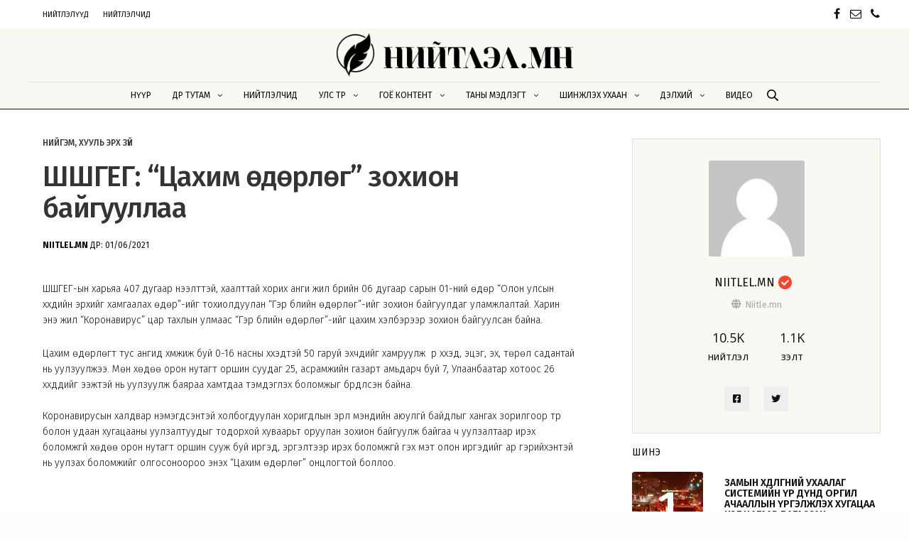

--- FILE ---
content_type: text/html; charset=UTF-8
request_url: https://niitlel.mn/%D1%88%D1%88%D0%B3%D0%B5%D0%B3-%D1%86%D0%B0%D1%85%D0%B8%D0%BC-%D3%A9%D0%B4%D3%A9%D1%80%D0%BB%D3%A9%D0%B3-%D0%B7%D0%BE%D1%85%D0%B8%D0%BE%D0%BD-%D0%B1%D0%B0%D0%B9%D0%B3%D1%83%D1%83/
body_size: 33993
content:
<!doctype html>
<html lang="mn" prefix="og: https://ogp.me/ns#">
<head>
	<meta charset="UTF-8" />
	<meta name="viewport" content="width=device-width, initial-scale=1, maximum-scale=1, viewport-fit=cover">
	<link rel="profile" href="http://gmpg.org/xfn/11">
	
<!-- Search Engine Optimization by Rank Math - https://rankmath.com/ -->
<title>ШШГЕГ: “Цахим өдөрлөг” зохион байгууллаа - Niitlel.mn</title>
<meta name="description" content="ШШГЕГ-ын харьяа 407 дугаар нээлттэй, хаалттай хорих анги жил бүрийн 06 дугаар сарын 01-ний өдөр “Олон улсын хүүхдийн эрхийг хамгаалах өдөр”-ийг тохиолдуулан"/>
<meta name="robots" content="follow, index, max-snippet:-1, max-video-preview:-1, max-image-preview:large"/>
<link rel="canonical" href="https://niitlel.mn/%d1%88%d1%88%d0%b3%d0%b5%d0%b3-%d1%86%d0%b0%d1%85%d0%b8%d0%bc-%d3%a9%d0%b4%d3%a9%d1%80%d0%bb%d3%a9%d0%b3-%d0%b7%d0%be%d1%85%d0%b8%d0%be%d0%bd-%d0%b1%d0%b0%d0%b9%d0%b3%d1%83%d1%83/" />
<meta property="og:locale" content="mn_MN" />
<meta property="og:type" content="article" />
<meta property="og:title" content="ШШГЕГ: “Цахим өдөрлөг” зохион байгууллаа - Niitlel.mn" />
<meta property="og:description" content="ШШГЕГ-ын харьяа 407 дугаар нээлттэй, хаалттай хорих анги жил бүрийн 06 дугаар сарын 01-ний өдөр “Олон улсын хүүхдийн эрхийг хамгаалах өдөр”-ийг тохиолдуулан" />
<meta property="og:url" content="https://niitlel.mn/%d1%88%d1%88%d0%b3%d0%b5%d0%b3-%d1%86%d0%b0%d1%85%d0%b8%d0%bc-%d3%a9%d0%b4%d3%a9%d1%80%d0%bb%d3%a9%d0%b3-%d0%b7%d0%be%d1%85%d0%b8%d0%be%d0%bd-%d0%b1%d0%b0%d0%b9%d0%b3%d1%83%d1%83/" />
<meta property="og:site_name" content="Niitlel.mn" />
<meta property="article:author" content="https://www.facebook.com/niitlelchid/" />
<meta property="article:section" content="Нийгэм" />
<meta property="article:published_time" content="2021-06-01T18:20:00+08:00" />
<meta name="twitter:card" content="summary_large_image" />
<meta name="twitter:title" content="ШШГЕГ: “Цахим өдөрлөг” зохион байгууллаа - Niitlel.mn" />
<meta name="twitter:description" content="ШШГЕГ-ын харьяа 407 дугаар нээлттэй, хаалттай хорих анги жил бүрийн 06 дугаар сарын 01-ний өдөр “Олон улсын хүүхдийн эрхийг хамгаалах өдөр”-ийг тохиолдуулан" />
<meta name="twitter:creator" content="@niitlelm" />
<meta name="twitter:label1" content="Written by" />
<meta name="twitter:data1" content="Niitlel.mn" />
<meta name="twitter:label2" content="Time to read" />
<meta name="twitter:data2" content="Less than a minute" />
<script type="application/ld+json" class="rank-math-schema">{"@context":"https://schema.org","@graph":[{"@type":["Person","Organization"],"@id":"https://niitlel.mn/#person","name":"Niitlel.mn"},{"@type":"WebSite","@id":"https://niitlel.mn/#website","url":"https://niitlel.mn","name":"Niitlel.mn","publisher":{"@id":"https://niitlel.mn/#person"},"inLanguage":"mn"},{"@type":"WebPage","@id":"https://niitlel.mn/%d1%88%d1%88%d0%b3%d0%b5%d0%b3-%d1%86%d0%b0%d1%85%d0%b8%d0%bc-%d3%a9%d0%b4%d3%a9%d1%80%d0%bb%d3%a9%d0%b3-%d0%b7%d0%be%d1%85%d0%b8%d0%be%d0%bd-%d0%b1%d0%b0%d0%b9%d0%b3%d1%83%d1%83/#webpage","url":"https://niitlel.mn/%d1%88%d1%88%d0%b3%d0%b5%d0%b3-%d1%86%d0%b0%d1%85%d0%b8%d0%bc-%d3%a9%d0%b4%d3%a9%d1%80%d0%bb%d3%a9%d0%b3-%d0%b7%d0%be%d1%85%d0%b8%d0%be%d0%bd-%d0%b1%d0%b0%d0%b9%d0%b3%d1%83%d1%83/","name":"\u0428\u0428\u0413\u0415\u0413: \u201c\u0426\u0430\u0445\u0438\u043c \u04e9\u0434\u04e9\u0440\u043b\u04e9\u0433\u201d \u0437\u043e\u0445\u0438\u043e\u043d \u0431\u0430\u0439\u0433\u0443\u0443\u043b\u043b\u0430\u0430 - Niitlel.mn","datePublished":"2021-06-01T18:20:00+08:00","dateModified":"2021-06-01T18:20:00+08:00","isPartOf":{"@id":"https://niitlel.mn/#website"},"inLanguage":"mn"},{"@type":"Person","@id":"https://niitlel.mn/%d0%bd%d0%b8%d0%b9%d1%82%d0%bb%d1%8d%d0%b3%d1%87/niitle-mn/","name":"Niitlel.mn","url":"https://niitlel.mn/%d0%bd%d0%b8%d0%b9%d1%82%d0%bb%d1%8d%d0%b3%d1%87/niitle-mn/","image":{"@type":"ImageObject","@id":"https://niitlel.mn/wp-content/plugins/buddypress/bp-core/images/mystery-man.jpg","url":"https://niitlel.mn/wp-content/plugins/buddypress/bp-core/images/mystery-man.jpg","caption":"Niitlel.mn","inLanguage":"mn"},"sameAs":["https://www.facebook.com/niitlelchid/","https://twitter.com/https://mobile.twitter.com/niitlelm"]},{"@type":"BlogPosting","headline":"\u0428\u0428\u0413\u0415\u0413: \u201c\u0426\u0430\u0445\u0438\u043c \u04e9\u0434\u04e9\u0440\u043b\u04e9\u0433\u201d \u0437\u043e\u0445\u0438\u043e\u043d \u0431\u0430\u0439\u0433\u0443\u0443\u043b\u043b\u0430\u0430 - Niitlel.mn","datePublished":"2021-06-01T18:20:00+08:00","dateModified":"2021-06-01T18:20:00+08:00","articleSection":"\u041d\u0438\u0439\u0433\u044d\u043c, \u0425\u0443\u0443\u043b\u044c \u044d\u0440\u0445 \u0437\u04af\u0439","author":{"@id":"https://niitlel.mn/%d0%bd%d0%b8%d0%b9%d1%82%d0%bb%d1%8d%d0%b3%d1%87/niitle-mn/","name":"Niitlel.mn"},"publisher":{"@id":"https://niitlel.mn/#person"},"description":"\u0428\u0428\u0413\u0415\u0413-\u044b\u043d \u0445\u0430\u0440\u044c\u044f\u0430 407 \u0434\u0443\u0433\u0430\u0430\u0440 \u043d\u044d\u044d\u043b\u0442\u0442\u044d\u0439, \u0445\u0430\u0430\u043b\u0442\u0442\u0430\u0439 \u0445\u043e\u0440\u0438\u0445 \u0430\u043d\u0433\u0438 \u0436\u0438\u043b \u0431\u04af\u0440\u0438\u0439\u043d 06 \u0434\u0443\u0433\u0430\u0430\u0440 \u0441\u0430\u0440\u044b\u043d 01-\u043d\u0438\u0439 \u04e9\u0434\u04e9\u0440 \u201c\u041e\u043b\u043e\u043d \u0443\u043b\u0441\u044b\u043d \u0445\u04af\u04af\u0445\u0434\u0438\u0439\u043d \u044d\u0440\u0445\u0438\u0439\u0433 \u0445\u0430\u043c\u0433\u0430\u0430\u043b\u0430\u0445 \u04e9\u0434\u04e9\u0440\u201d-\u0438\u0439\u0433 \u0442\u043e\u0445\u0438\u043e\u043b\u0434\u0443\u0443\u043b\u0430\u043d","name":"\u0428\u0428\u0413\u0415\u0413: \u201c\u0426\u0430\u0445\u0438\u043c \u04e9\u0434\u04e9\u0440\u043b\u04e9\u0433\u201d \u0437\u043e\u0445\u0438\u043e\u043d \u0431\u0430\u0439\u0433\u0443\u0443\u043b\u043b\u0430\u0430 - Niitlel.mn","@id":"https://niitlel.mn/%d1%88%d1%88%d0%b3%d0%b5%d0%b3-%d1%86%d0%b0%d1%85%d0%b8%d0%bc-%d3%a9%d0%b4%d3%a9%d1%80%d0%bb%d3%a9%d0%b3-%d0%b7%d0%be%d1%85%d0%b8%d0%be%d0%bd-%d0%b1%d0%b0%d0%b9%d0%b3%d1%83%d1%83/#richSnippet","isPartOf":{"@id":"https://niitlel.mn/%d1%88%d1%88%d0%b3%d0%b5%d0%b3-%d1%86%d0%b0%d1%85%d0%b8%d0%bc-%d3%a9%d0%b4%d3%a9%d1%80%d0%bb%d3%a9%d0%b3-%d0%b7%d0%be%d1%85%d0%b8%d0%be%d0%bd-%d0%b1%d0%b0%d0%b9%d0%b3%d1%83%d1%83/#webpage"},"inLanguage":"mn","mainEntityOfPage":{"@id":"https://niitlel.mn/%d1%88%d1%88%d0%b3%d0%b5%d0%b3-%d1%86%d0%b0%d1%85%d0%b8%d0%bc-%d3%a9%d0%b4%d3%a9%d1%80%d0%bb%d3%a9%d0%b3-%d0%b7%d0%be%d1%85%d0%b8%d0%be%d0%bd-%d0%b1%d0%b0%d0%b9%d0%b3%d1%83%d1%83/#webpage"}}]}</script>
<!-- /Rank Math WordPress SEO plugin -->

<link rel='dns-prefetch' href='//fonts.googleapis.com' />
<link rel="alternate" type="application/rss+xml" title="Niitlel.mn &raquo; хангамж" href="https://niitlel.mn/feed/" />
<link rel="alternate" type="application/rss+xml" title="Niitlel.mn &raquo; сэтгэгдлийн хангамж" href="https://niitlel.mn/comments/feed/" />
<link rel="preconnect" href="//fonts.gstatic.com/" crossorigin><link rel="alternate" type="application/rss+xml" title="Niitlel.mn &raquo; ШШГЕГ: “Цахим өдөрлөг” зохион байгууллаа Сэтгэгдлийн хангамж" href="https://niitlel.mn/%d1%88%d1%88%d0%b3%d0%b5%d0%b3-%d1%86%d0%b0%d1%85%d0%b8%d0%bc-%d3%a9%d0%b4%d3%a9%d1%80%d0%bb%d3%a9%d0%b3-%d0%b7%d0%be%d1%85%d0%b8%d0%be%d0%bd-%d0%b1%d0%b0%d0%b9%d0%b3%d1%83%d1%83/feed/" />
<link rel="alternate" title="oEmbed (JSON)" type="application/json+oembed" href="https://niitlel.mn/wp-json/oembed/1.0/embed?url=https%3A%2F%2Fniitlel.mn%2F%25d1%2588%25d1%2588%25d0%25b3%25d0%25b5%25d0%25b3-%25d1%2586%25d0%25b0%25d1%2585%25d0%25b8%25d0%25bc-%25d3%25a9%25d0%25b4%25d3%25a9%25d1%2580%25d0%25bb%25d3%25a9%25d0%25b3-%25d0%25b7%25d0%25be%25d1%2585%25d0%25b8%25d0%25be%25d0%25bd-%25d0%25b1%25d0%25b0%25d0%25b9%25d0%25b3%25d1%2583%25d1%2583%2F" />
<link rel="alternate" title="oEmbed (XML)" type="text/xml+oembed" href="https://niitlel.mn/wp-json/oembed/1.0/embed?url=https%3A%2F%2Fniitlel.mn%2F%25d1%2588%25d1%2588%25d0%25b3%25d0%25b5%25d0%25b3-%25d1%2586%25d0%25b0%25d1%2585%25d0%25b8%25d0%25bc-%25d3%25a9%25d0%25b4%25d3%25a9%25d1%2580%25d0%25bb%25d3%25a9%25d0%25b3-%25d0%25b7%25d0%25be%25d1%2585%25d0%25b8%25d0%25be%25d0%25bd-%25d0%25b1%25d0%25b0%25d0%25b9%25d0%25b3%25d1%2583%25d1%2583%2F&#038;format=xml" />
<style id='wp-img-auto-sizes-contain-inline-css' type='text/css'>
img:is([sizes=auto i],[sizes^="auto," i]){contain-intrinsic-size:3000px 1500px}
/*# sourceURL=wp-img-auto-sizes-contain-inline-css */
</style>
<link rel='stylesheet' id='youzify-wall-css' href='https://niitlel.mn/wp-content/plugins/youzify/includes/public/assets/css/youzify-wall.min.css?ver=1.2.5' media='all' />
<link rel='stylesheet' id='youzify-profile-css' href='https://niitlel.mn/wp-content/plugins/youzify/includes/public/assets/css/youzify-profile.min.css?ver=1.2.5' media='all' />
<link rel='stylesheet' id='youzify-carousel-css-css' href='https://niitlel.mn/wp-content/plugins/youzify/includes/public/assets/css/youzify-owl-carousel.min.css?ver=1.2.5' media='all' />
<link rel='stylesheet' id='youzify-customStyle-css' href='https://niitlel.mn/wp-content/plugins/youzify/includes/admin/assets/css/custom-script.css?ver=6.9' media='all' />
<style id='youzify-customStyle-inline-css' type='text/css'>

                    .youzify-profile .youzify-name h2,.youzify-profile .youzify-head-content h2 {
                	color: #121212 !important;
                    }

                    .youzify-profile .youzify-usermeta li span, .youzify-profile .youzify-head-meta {
                	color: #121212 !important;
                    }

                    .youzify-profile .youzify-usermeta li i, .youzify-profile .youzify-head-meta i {
                	color: #121212 !important;
                    }

                    .youzify-profile .youzify-user-statistics ul li .youzify-snumber {
                	color: #121212 !important;
                    }

                    .youzify-profile .youzify-user-statistics .youzify-sdescription {
                	color: #121212 !important;
                    }

                    #youzify-profile-navmenu {
                	background-color: #f9f8f3 !important;
                    }

                    .youzify .youzify-profile-navmenu li i,.youzify-profile .youzify-nav-settings .youzify-settings-icon {
                	color: #f1472e !important;
                    }

                    .youzify-profile .youzify-responsive-menu span::before,.youzify-profile .youzify-responsive-menu span::after,.youzify-profile .youzify-responsive-menu span {
                	background-color: #f1472e !important;
                    }

                    .youzify .youzify-profile-navmenu a,.youzify-profile .youzify-settings-name {
                	color: #121212 !important;
                    }

                    .youzify .youzify-profile-navmenu .youzify-navbar-item a:hover {
                	color: #f1472e !important;
                    }

                    .youzify .youzify-profile-navmenu .youzify-navbar-item.youzify-active-menu {
                	border-color: #dfdfdf !important;
                    }

                    .youzify-pagination .page-numbers,.youzify-pagination .youzify-pagination-pages {
                	color: #121212 !important;
                    }

                    .youzify-pagination .current .youzify-page-nbr {
                	color: #f1472e !important;
                    }

                    .youzify-widget .youzify-widget-head {
                	background-color: #f9f8f3 !important;
                    }

                    .youzify-widget .youzify-widget-head {
                	border-color: #dfdfdf !important;
                    }

                    .youzify-widget .youzify-widget-title {
                	color: #121212 !important;
                    }

                    .youzify-widget-title i {
                	color: #f1472e !important;
                    }

                    .youzify-wg-title-icon-bg .youzify-widget-title i {
                	background-color: #f9f8f3 !important;
                    }

                    .youzify-aboutme-name {
                	color: #121212 !important;
                    }

                    .youzify-aboutme-bio {
                	color: #121212 !important;
                    }

                    .youzify-aboutme-head:after {
                	background-color: #dfdfdf !important;
                    }

                    .youzify-post-content .youzify-post-type {
                	color: #121212 !important;
                    }

                    .youzify-post-content .youzify-post-title a {
                	color: #121212 !important;
                    }

                    .youzify-post-content .youzify-post-text p {
                	color: #535353 !important;
                    }

                    .youzify .youzify-infos-content .youzify-info-label {
                	color: #121212 !important;
                    }

                    .youzify .youzify-infos-content .youzify-info-data {
                	color: #121212 !important;
                    }

                    .youzify-author-box-widget .youzify-button i {
                	color: #f1472e !important;
                    }

                    .youzify-author-box-widget .youzify-button .youzify-button-title {
                	color: #121212 !important;
                    }

                    .youzify-author-box-widget .youzify-button {
                	background-color: #f9f8f3 !important;
                    }

                    .youzify-hdr-v1 .youzify-cover-content .youzify-inner-content,
                                #youzify-profile-navmenu .youzify-inner-content,
                                .youzify-vertical-layout .youzify-content,
                                .youzify .youzify-boxed-navbar,
                                .youzify .wild-content,
                                #youzify-members-directory,
                                #youzify-groups-list,
                                .youzify-page-main-content,
                                .youzify-header-content,
                                .youzify-cover-content {
                	max-width: 1200px !important;
                    }

                    .youzify-page {
                	background-color: #ffffff !important;
                    }

                    .youzify-account-verified {
                	background-color: #f1472e !important;
                    }

                    .youzify-account-verified {
                	color: #ffffff !important;
                    }
/*# sourceURL=youzify-customStyle-inline-css */
</style>
<style id='wp-emoji-styles-inline-css' type='text/css'>

	img.wp-smiley, img.emoji {
		display: inline !important;
		border: none !important;
		box-shadow: none !important;
		height: 1em !important;
		width: 1em !important;
		margin: 0 0.07em !important;
		vertical-align: -0.1em !important;
		background: none !important;
		padding: 0 !important;
	}
/*# sourceURL=wp-emoji-styles-inline-css */
</style>
<style id='wp-block-library-inline-css' type='text/css'>
:root{--wp-block-synced-color:#7a00df;--wp-block-synced-color--rgb:122,0,223;--wp-bound-block-color:var(--wp-block-synced-color);--wp-editor-canvas-background:#ddd;--wp-admin-theme-color:#007cba;--wp-admin-theme-color--rgb:0,124,186;--wp-admin-theme-color-darker-10:#006ba1;--wp-admin-theme-color-darker-10--rgb:0,107,160.5;--wp-admin-theme-color-darker-20:#005a87;--wp-admin-theme-color-darker-20--rgb:0,90,135;--wp-admin-border-width-focus:2px}@media (min-resolution:192dpi){:root{--wp-admin-border-width-focus:1.5px}}.wp-element-button{cursor:pointer}:root .has-very-light-gray-background-color{background-color:#eee}:root .has-very-dark-gray-background-color{background-color:#313131}:root .has-very-light-gray-color{color:#eee}:root .has-very-dark-gray-color{color:#313131}:root .has-vivid-green-cyan-to-vivid-cyan-blue-gradient-background{background:linear-gradient(135deg,#00d084,#0693e3)}:root .has-purple-crush-gradient-background{background:linear-gradient(135deg,#34e2e4,#4721fb 50%,#ab1dfe)}:root .has-hazy-dawn-gradient-background{background:linear-gradient(135deg,#faaca8,#dad0ec)}:root .has-subdued-olive-gradient-background{background:linear-gradient(135deg,#fafae1,#67a671)}:root .has-atomic-cream-gradient-background{background:linear-gradient(135deg,#fdd79a,#004a59)}:root .has-nightshade-gradient-background{background:linear-gradient(135deg,#330968,#31cdcf)}:root .has-midnight-gradient-background{background:linear-gradient(135deg,#020381,#2874fc)}:root{--wp--preset--font-size--normal:16px;--wp--preset--font-size--huge:42px}.has-regular-font-size{font-size:1em}.has-larger-font-size{font-size:2.625em}.has-normal-font-size{font-size:var(--wp--preset--font-size--normal)}.has-huge-font-size{font-size:var(--wp--preset--font-size--huge)}.has-text-align-center{text-align:center}.has-text-align-left{text-align:left}.has-text-align-right{text-align:right}.has-fit-text{white-space:nowrap!important}#end-resizable-editor-section{display:none}.aligncenter{clear:both}.items-justified-left{justify-content:flex-start}.items-justified-center{justify-content:center}.items-justified-right{justify-content:flex-end}.items-justified-space-between{justify-content:space-between}.screen-reader-text{border:0;clip-path:inset(50%);height:1px;margin:-1px;overflow:hidden;padding:0;position:absolute;width:1px;word-wrap:normal!important}.screen-reader-text:focus{background-color:#ddd;clip-path:none;color:#444;display:block;font-size:1em;height:auto;left:5px;line-height:normal;padding:15px 23px 14px;text-decoration:none;top:5px;width:auto;z-index:100000}html :where(.has-border-color){border-style:solid}html :where([style*=border-top-color]){border-top-style:solid}html :where([style*=border-right-color]){border-right-style:solid}html :where([style*=border-bottom-color]){border-bottom-style:solid}html :where([style*=border-left-color]){border-left-style:solid}html :where([style*=border-width]){border-style:solid}html :where([style*=border-top-width]){border-top-style:solid}html :where([style*=border-right-width]){border-right-style:solid}html :where([style*=border-bottom-width]){border-bottom-style:solid}html :where([style*=border-left-width]){border-left-style:solid}html :where(img[class*=wp-image-]){height:auto;max-width:100%}:where(figure){margin:0 0 1em}html :where(.is-position-sticky){--wp-admin--admin-bar--position-offset:var(--wp-admin--admin-bar--height,0px)}@media screen and (max-width:600px){html :where(.is-position-sticky){--wp-admin--admin-bar--position-offset:0px}}

/*# sourceURL=wp-block-library-inline-css */
</style><style id='wp-block-paragraph-inline-css' type='text/css'>
.is-small-text{font-size:.875em}.is-regular-text{font-size:1em}.is-large-text{font-size:2.25em}.is-larger-text{font-size:3em}.has-drop-cap:not(:focus):first-letter{float:left;font-size:8.4em;font-style:normal;font-weight:100;line-height:.68;margin:.05em .1em 0 0;text-transform:uppercase}body.rtl .has-drop-cap:not(:focus):first-letter{float:none;margin-left:.1em}p.has-drop-cap.has-background{overflow:hidden}:root :where(p.has-background){padding:1.25em 2.375em}:where(p.has-text-color:not(.has-link-color)) a{color:inherit}p.has-text-align-left[style*="writing-mode:vertical-lr"],p.has-text-align-right[style*="writing-mode:vertical-rl"]{rotate:180deg}
/*# sourceURL=https://niitlel.mn/wp-includes/blocks/paragraph/style.min.css */
</style>
<style id='global-styles-inline-css' type='text/css'>
:root{--wp--preset--aspect-ratio--square: 1;--wp--preset--aspect-ratio--4-3: 4/3;--wp--preset--aspect-ratio--3-4: 3/4;--wp--preset--aspect-ratio--3-2: 3/2;--wp--preset--aspect-ratio--2-3: 2/3;--wp--preset--aspect-ratio--16-9: 16/9;--wp--preset--aspect-ratio--9-16: 9/16;--wp--preset--color--black: #000000;--wp--preset--color--cyan-bluish-gray: #abb8c3;--wp--preset--color--white: #ffffff;--wp--preset--color--pale-pink: #f78da7;--wp--preset--color--vivid-red: #cf2e2e;--wp--preset--color--luminous-vivid-orange: #ff6900;--wp--preset--color--luminous-vivid-amber: #fcb900;--wp--preset--color--light-green-cyan: #7bdcb5;--wp--preset--color--vivid-green-cyan: #00d084;--wp--preset--color--pale-cyan-blue: #8ed1fc;--wp--preset--color--vivid-cyan-blue: #0693e3;--wp--preset--color--vivid-purple: #9b51e0;--wp--preset--color--thb-accent: #f1472e;--wp--preset--gradient--vivid-cyan-blue-to-vivid-purple: linear-gradient(135deg,rgb(6,147,227) 0%,rgb(155,81,224) 100%);--wp--preset--gradient--light-green-cyan-to-vivid-green-cyan: linear-gradient(135deg,rgb(122,220,180) 0%,rgb(0,208,130) 100%);--wp--preset--gradient--luminous-vivid-amber-to-luminous-vivid-orange: linear-gradient(135deg,rgb(252,185,0) 0%,rgb(255,105,0) 100%);--wp--preset--gradient--luminous-vivid-orange-to-vivid-red: linear-gradient(135deg,rgb(255,105,0) 0%,rgb(207,46,46) 100%);--wp--preset--gradient--very-light-gray-to-cyan-bluish-gray: linear-gradient(135deg,rgb(238,238,238) 0%,rgb(169,184,195) 100%);--wp--preset--gradient--cool-to-warm-spectrum: linear-gradient(135deg,rgb(74,234,220) 0%,rgb(151,120,209) 20%,rgb(207,42,186) 40%,rgb(238,44,130) 60%,rgb(251,105,98) 80%,rgb(254,248,76) 100%);--wp--preset--gradient--blush-light-purple: linear-gradient(135deg,rgb(255,206,236) 0%,rgb(152,150,240) 100%);--wp--preset--gradient--blush-bordeaux: linear-gradient(135deg,rgb(254,205,165) 0%,rgb(254,45,45) 50%,rgb(107,0,62) 100%);--wp--preset--gradient--luminous-dusk: linear-gradient(135deg,rgb(255,203,112) 0%,rgb(199,81,192) 50%,rgb(65,88,208) 100%);--wp--preset--gradient--pale-ocean: linear-gradient(135deg,rgb(255,245,203) 0%,rgb(182,227,212) 50%,rgb(51,167,181) 100%);--wp--preset--gradient--electric-grass: linear-gradient(135deg,rgb(202,248,128) 0%,rgb(113,206,126) 100%);--wp--preset--gradient--midnight: linear-gradient(135deg,rgb(2,3,129) 0%,rgb(40,116,252) 100%);--wp--preset--font-size--small: 13px;--wp--preset--font-size--medium: 20px;--wp--preset--font-size--large: 36px;--wp--preset--font-size--x-large: 42px;--wp--preset--spacing--20: 0.44rem;--wp--preset--spacing--30: 0.67rem;--wp--preset--spacing--40: 1rem;--wp--preset--spacing--50: 1.5rem;--wp--preset--spacing--60: 2.25rem;--wp--preset--spacing--70: 3.38rem;--wp--preset--spacing--80: 5.06rem;--wp--preset--shadow--natural: 6px 6px 9px rgba(0, 0, 0, 0.2);--wp--preset--shadow--deep: 12px 12px 50px rgba(0, 0, 0, 0.4);--wp--preset--shadow--sharp: 6px 6px 0px rgba(0, 0, 0, 0.2);--wp--preset--shadow--outlined: 6px 6px 0px -3px rgb(255, 255, 255), 6px 6px rgb(0, 0, 0);--wp--preset--shadow--crisp: 6px 6px 0px rgb(0, 0, 0);}:where(.is-layout-flex){gap: 0.5em;}:where(.is-layout-grid){gap: 0.5em;}body .is-layout-flex{display: flex;}.is-layout-flex{flex-wrap: wrap;align-items: center;}.is-layout-flex > :is(*, div){margin: 0;}body .is-layout-grid{display: grid;}.is-layout-grid > :is(*, div){margin: 0;}:where(.wp-block-columns.is-layout-flex){gap: 2em;}:where(.wp-block-columns.is-layout-grid){gap: 2em;}:where(.wp-block-post-template.is-layout-flex){gap: 1.25em;}:where(.wp-block-post-template.is-layout-grid){gap: 1.25em;}.has-black-color{color: var(--wp--preset--color--black) !important;}.has-cyan-bluish-gray-color{color: var(--wp--preset--color--cyan-bluish-gray) !important;}.has-white-color{color: var(--wp--preset--color--white) !important;}.has-pale-pink-color{color: var(--wp--preset--color--pale-pink) !important;}.has-vivid-red-color{color: var(--wp--preset--color--vivid-red) !important;}.has-luminous-vivid-orange-color{color: var(--wp--preset--color--luminous-vivid-orange) !important;}.has-luminous-vivid-amber-color{color: var(--wp--preset--color--luminous-vivid-amber) !important;}.has-light-green-cyan-color{color: var(--wp--preset--color--light-green-cyan) !important;}.has-vivid-green-cyan-color{color: var(--wp--preset--color--vivid-green-cyan) !important;}.has-pale-cyan-blue-color{color: var(--wp--preset--color--pale-cyan-blue) !important;}.has-vivid-cyan-blue-color{color: var(--wp--preset--color--vivid-cyan-blue) !important;}.has-vivid-purple-color{color: var(--wp--preset--color--vivid-purple) !important;}.has-black-background-color{background-color: var(--wp--preset--color--black) !important;}.has-cyan-bluish-gray-background-color{background-color: var(--wp--preset--color--cyan-bluish-gray) !important;}.has-white-background-color{background-color: var(--wp--preset--color--white) !important;}.has-pale-pink-background-color{background-color: var(--wp--preset--color--pale-pink) !important;}.has-vivid-red-background-color{background-color: var(--wp--preset--color--vivid-red) !important;}.has-luminous-vivid-orange-background-color{background-color: var(--wp--preset--color--luminous-vivid-orange) !important;}.has-luminous-vivid-amber-background-color{background-color: var(--wp--preset--color--luminous-vivid-amber) !important;}.has-light-green-cyan-background-color{background-color: var(--wp--preset--color--light-green-cyan) !important;}.has-vivid-green-cyan-background-color{background-color: var(--wp--preset--color--vivid-green-cyan) !important;}.has-pale-cyan-blue-background-color{background-color: var(--wp--preset--color--pale-cyan-blue) !important;}.has-vivid-cyan-blue-background-color{background-color: var(--wp--preset--color--vivid-cyan-blue) !important;}.has-vivid-purple-background-color{background-color: var(--wp--preset--color--vivid-purple) !important;}.has-black-border-color{border-color: var(--wp--preset--color--black) !important;}.has-cyan-bluish-gray-border-color{border-color: var(--wp--preset--color--cyan-bluish-gray) !important;}.has-white-border-color{border-color: var(--wp--preset--color--white) !important;}.has-pale-pink-border-color{border-color: var(--wp--preset--color--pale-pink) !important;}.has-vivid-red-border-color{border-color: var(--wp--preset--color--vivid-red) !important;}.has-luminous-vivid-orange-border-color{border-color: var(--wp--preset--color--luminous-vivid-orange) !important;}.has-luminous-vivid-amber-border-color{border-color: var(--wp--preset--color--luminous-vivid-amber) !important;}.has-light-green-cyan-border-color{border-color: var(--wp--preset--color--light-green-cyan) !important;}.has-vivid-green-cyan-border-color{border-color: var(--wp--preset--color--vivid-green-cyan) !important;}.has-pale-cyan-blue-border-color{border-color: var(--wp--preset--color--pale-cyan-blue) !important;}.has-vivid-cyan-blue-border-color{border-color: var(--wp--preset--color--vivid-cyan-blue) !important;}.has-vivid-purple-border-color{border-color: var(--wp--preset--color--vivid-purple) !important;}.has-vivid-cyan-blue-to-vivid-purple-gradient-background{background: var(--wp--preset--gradient--vivid-cyan-blue-to-vivid-purple) !important;}.has-light-green-cyan-to-vivid-green-cyan-gradient-background{background: var(--wp--preset--gradient--light-green-cyan-to-vivid-green-cyan) !important;}.has-luminous-vivid-amber-to-luminous-vivid-orange-gradient-background{background: var(--wp--preset--gradient--luminous-vivid-amber-to-luminous-vivid-orange) !important;}.has-luminous-vivid-orange-to-vivid-red-gradient-background{background: var(--wp--preset--gradient--luminous-vivid-orange-to-vivid-red) !important;}.has-very-light-gray-to-cyan-bluish-gray-gradient-background{background: var(--wp--preset--gradient--very-light-gray-to-cyan-bluish-gray) !important;}.has-cool-to-warm-spectrum-gradient-background{background: var(--wp--preset--gradient--cool-to-warm-spectrum) !important;}.has-blush-light-purple-gradient-background{background: var(--wp--preset--gradient--blush-light-purple) !important;}.has-blush-bordeaux-gradient-background{background: var(--wp--preset--gradient--blush-bordeaux) !important;}.has-luminous-dusk-gradient-background{background: var(--wp--preset--gradient--luminous-dusk) !important;}.has-pale-ocean-gradient-background{background: var(--wp--preset--gradient--pale-ocean) !important;}.has-electric-grass-gradient-background{background: var(--wp--preset--gradient--electric-grass) !important;}.has-midnight-gradient-background{background: var(--wp--preset--gradient--midnight) !important;}.has-small-font-size{font-size: var(--wp--preset--font-size--small) !important;}.has-medium-font-size{font-size: var(--wp--preset--font-size--medium) !important;}.has-large-font-size{font-size: var(--wp--preset--font-size--large) !important;}.has-x-large-font-size{font-size: var(--wp--preset--font-size--x-large) !important;}
/*# sourceURL=global-styles-inline-css */
</style>

<style id='classic-theme-styles-inline-css' type='text/css'>
/*! This file is auto-generated */
.wp-block-button__link{color:#fff;background-color:#32373c;border-radius:9999px;box-shadow:none;text-decoration:none;padding:calc(.667em + 2px) calc(1.333em + 2px);font-size:1.125em}.wp-block-file__button{background:#32373c;color:#fff;text-decoration:none}
/*# sourceURL=/wp-includes/css/classic-themes.min.css */
</style>
<link rel='stylesheet' id='youzify-opensans-css' href='https://fonts.googleapis.com/css?family=Open+Sans%3A400%2C600&#038;ver=1.2.5' media='all' />
<link rel='stylesheet' id='youzify-css' href='https://niitlel.mn/wp-content/plugins/youzify/includes/public/assets/css/youzify.min.css?ver=1.2.5' media='all' />
<link rel='stylesheet' id='youzify-headers-css' href='https://niitlel.mn/wp-content/plugins/youzify/includes/public/assets/css/youzify-headers.min.css?ver=1.2.5' media='all' />
<link rel='stylesheet' id='youzify-scheme-css' href='https://niitlel.mn/wp-content/plugins/youzify/includes/public/assets/css/schemes/youzify-blue-scheme.min.css?ver=1.2.5' media='all' />
<link rel='stylesheet' id='dashicons-css' href='https://niitlel.mn/wp-includes/css/dashicons.min.css?ver=6.9' media='all' />
<link rel='stylesheet' id='youzify-social-css' href='https://niitlel.mn/wp-content/plugins/youzify/includes/public/assets/css/youzify-social.min.css?ver=1.2.5' media='all' />
<link rel='stylesheet' id='youzify-icons-css' href='https://niitlel.mn/wp-content/plugins/youzify/includes/admin/assets/css/all.min.css?ver=1.2.5' media='all' />
<link rel='stylesheet' id='thb-fa-css' href='https://niitlel.mn/wp-content/themes/revolution/assets/css/font-awesome.min.css?ver=2.4.5.3' media='all' />
<link rel='stylesheet' id='thb-app-css' href='https://niitlel.mn/wp-content/themes/revolution/assets/css/app.css?ver=2.4.5.3' media='all' />
<style id='thb-app-inline-css' type='text/css'>
h1, .h1, .thb-countdown .thb-countdown-ul li .timestamp, h2, .h2, h3, .h3, h4, .h4, h5, .h5, h6, .h6 {font-family:'Fira Sans', 'BlinkMacSystemFont', -apple-system, 'Roboto', 'Lucida Sans';}body {font-family:'Fira Sans', 'BlinkMacSystemFont', -apple-system, 'Roboto', 'Lucida Sans';}.thb-full-menu {font-family:'Fira Sans', 'BlinkMacSystemFont', -apple-system, 'Roboto', 'Lucida Sans';}.thb-mobile-menu,.thb-secondary-menu {font-family:'Fira Sans', 'BlinkMacSystemFont', -apple-system, 'Roboto', 'Lucida Sans';}em {font-family:'Fira Sans', 'BlinkMacSystemFont', -apple-system, 'Roboto', 'Lucida Sans';}label {font-family:'Fira Sans', 'BlinkMacSystemFont', -apple-system, 'Roboto', 'Lucida Sans';}input[type="submit"],submit,.button,.btn,.btn-block,.btn-text,.vc_btn3 {font-family:'Fira Sans', 'BlinkMacSystemFont', -apple-system, 'Roboto', 'Lucida Sans';}p,.post-detail .post-content {font-weight:300;font-size:14px;}.thb-full-menu>li>a,.thb-header-menu>li>a {font-weight:400;font-size:12px;text-transform:uppercase !important;}.subfooter .thb-full-menu>li>a {}.subheader {font-weight:400;font-size:11px;text-transform:uppercase !important;}.thb-full-menu li .sub-menu a,.thb-dropdown-style2 .thb-full-menu .sub-menu>li a,.thb-dropdown-style2 .thb-full-menu .sub-menu>li.title-item>a,.thb-dropdown-style3 .thb-full-menu .sub-menu>li a,.thb-dropdown-style3 .thb-full-menu .sub-menu>li.title-item>a,.thb-header-menu li .sub-menu a {font-weight:400;font-size:11px;text-transform:uppercase !important;}.thb-full-menu>li>a.social {font-size:12px;}.widget>h6 {font-size:14px;text-transform:uppercase !important;}.footer .widget,.footer .widget p {}.thb-mobile-menu>li>a {}.thb-mobile-menu .sub-menu a {}.thb-secondary-menu a {}#mobile-menu .menu-footer {}#mobile-menu .socials a {}.subfooter .socials a {}.products .product.thb-listing-style2 h3,.products .product.thb-listing-style1 h3 {}.thb-product-detail .product-information h1.product_title {}.thb-product-detail .product-information .woocommerce-product-details__short-description,.thb-product-detail .product-information .woocommerce-product-details__short-description p {}@media screen and (min-width:1024px) {h1,.h1 {}}h1,.h1 {}@media screen and (min-width:1024px) {h2 {font-size:16px;}}h2 {font-weight:600;font-size:16px;text-transform:uppercase !important;}@media screen and (min-width:1024px) {h3 {font-size:16px;}}h3 {font-weight:600;font-size:16px;text-transform:uppercase !important;}@media screen and (min-width:1024px) {h4 {font-size:16px;}}h4 {font-weight:600;font-size:16px;text-transform:uppercase !important;}@media screen and (min-width:1024px) {h5 {font-size:16px;}}h5 {font-weight:600;font-size:16px;text-transform:uppercase !important;}h6 {font-weight:600;font-size:16px;text-transform:uppercase !important;}.header-secondary-text div p:not(.smaller) {}.header-secondary-text div p.smaller {}.logolink .logoimg {max-height:64px;}.logolink .logoimg[src$=".svg"] {max-height:100%;height:64px;}.header:not(.fixed):not(.hide-header-items) {border-bottom:1px solid #121212;}@media only screen and (min-width:40.0625em) {.header {padding-top:5px;padding-bottom:5px;;}}@media only screen and (min-width:40.0625em) {.header.fixed {padding-top:5px;padding-bottom:5px;;}}.footer {padding-top:0px;padding-bottom:0px;}.subfooter {padding-top:20px;padding-bottom:20px;}a:hover,.thb-full-menu.thb-standard>li.current-menu-item:not(.has-hash)>a,.thb-full-menu>li a:not(.logolink)[data-filter].active,#mobile-menu.dark .thb-mobile-menu>li>a:hover,#mobile-menu.dark .sub-menu a:hover,#mobile-menu.dark .thb-secondary-menu a:hover,.thb-mobile-menu>li.menu-item-has-children>a:hover .thb-arrow div,.thb-secondary-menu a:hover,.authorpage .author-content .square-icon:hover,.authorpage .author-content .square-icon.email:hover,.commentlist .comment .reply a:hover,input[type="submit"].style3,.button.style3,.btn.style3,input[type="submit"].style4,.button.style4,.btn.style4,input[type="submit"].style4:hover,.button.style4:hover,.btn.style4:hover,.more-link,.thb-portfolio-filter.style1 ul li a:hover,.thb-portfolio-filter.style1 ul li a.active,.thb-portfolio-filter.style2 .select2.select2-container--default .select2-selection--single .select2-selection__rendered,.thb-portfolio-filter.style2 .select2-dropdown .select2-results__options .select2-results__option[aria-selected=true] span,.thb-portfolio-filter.style2 .select2-dropdown .select2-results__options .select2-results__option.select2-results__option--highlighted span,.thb-autotype .thb-autotype-entry,.thb-tabs.style3 .vc_tta-panel-heading h4 a:hover,.thb-tabs.style3 .vc_tta-panel-heading h4 a.active,.thb-tabs.style4 .vc_tta-panel-heading h4 a.active,.thb-tabs.style4 .vc_tta-panel-heading h4 a:hover,.thb_location_container.row .thb_location h5,.thb-portfolio-slider.thb-portfolio-slider-style3 .portfolio-slide .content-side .thb-categories,.thb-portfolio-slider.thb-portfolio-slider-style3 .portfolio-slide .content-side .thb-categories a,.woocommerce-checkout-payment .wc_payment_methods .wc_payment_method.payment_method_paypal .about_paypal,input[type="submit"].style2, .button.style2, .btn.style2,.thb-header-menu > li.menu-item-has-children:hover > a,.thb-header-menu > li.menu-item-has-children.sfHover > a,.thb-header-menu > li.menu-item-has-children:hover>a span:after,.thb-header-menu > li.menu-item-has-children.sfHover > a span:after,.thb-pricing-table.style2 .pricing-container .thb_pricing_head .thb-price,.post.style8 .style8-meta .style8-link a,.thb-iconbox.top.type5 .iconbox-content .thb-read-more,.thb-testimonials.style7 .testimonial-author cite,.thb-testimonials.style7 .testimonial-author span,.post.style9.active .post-title a,.columns.thb-light-column .post.style9 .post-category a,.thb-page-header .thb-blog-categories li a.active,.has-thb-accent-color,.wp-block-button .wp-block-button__link.has-thb-accent-color,.thb-page-menu.style2 li:hover a,.thb-page-menu.style2 li.current_page_item a,.post.style10 .style10-readmore,.btn-text.style-accent-link,.thb-page-menu li.current_page_item a {color:#f1472e;}.thb-full-menu.thb-line-marker>li>a:before,.thb-page-header .thb-blog-categories li a:after,.select2-container .select2-dropdown .select2-results .select2-results__option[aria-selected=true],input[type="submit"],.button,.btn,input[type="submit"].black:hover,input[type="submit"].wc-forward.checkout:hover,.button.black:hover,.button.wc-forward.checkout:hover,.btn.black:not(.style4):hover,.btn.wc-forward.checkout:hover,input[type="submit"].style2:hover,.button.style2:hover,.btn.style2:hover,input[type="submit"].style3:before,.button.style3:before,.btn.style3:before,input[type="submit"].style4:after,.button.style4:after,.btn.style4:after,.btn-text.style3 .circle-btn,[class^="tag-cloud-link"]:hover,.thb-portfolio-filter.style1 ul li a:before,.thb-portfolio-filter.style2 .select2.select2-container--default .select2-selection--single .select2-selection__arrow:after,.thb-portfolio-filter.style2 .select2.select2-container--default .select2-selection--single .select2-selection__arrow:before,.thb-portfolio-filter.style2 .select2-dropdown .select2-results__options .select2-results__option span:before,.boxed-icon.email:hover,.thb-progressbar .thb-progress span,#scroll_to_top:hover .thb-animated-arrow.circular,.thb-tabs.style1 .vc_tta-panel-heading h4 a:before,.thb-tabs.style4 .vc_tta-panel-heading h4 a:before,.thb-client-row.thb-opacity.with-accent .thb-client:hover,.badge.onsale,.demo_store,.products .product .product_after_title .button:hover:after,.woocommerce-MyAccount-navigation ul li:hover a,.woocommerce-MyAccount-navigation ul li.is-active a,.footer_bar .socials .social.email:hover,.thb-header-menu > li.menu-item-has-children > a span:before,.thb-page-menu.style1 li:hover a, .thb-page-menu.style1 li.current_page_item a,.thb-client-row .style4 .accent-color,.preloader-style3-container:before,.preloader-style3-container:after,.has-thb-accent-background-color,.wp-block-button .wp-block-button__link.has-thb-accent-background-color,.thb-portfolio-slider.thb-portfolio-slider-style7 .portfolio-style7-dots-wrapper .thb-portfolio-slider-style7-bullets:before,.thb-portfolio-slider.thb-portfolio-slider-style8 .thb-portfolio-slide-excerpt {background-color:#f1472e;}input[type="submit"]:hover,.button:hover,.btn:hover {background-color:#e0422b;}.share_container .product_copy form,input[type="text"]:focus,input[type="password"]:focus,input[type="date"]:focus,input[type="datetime"]:focus,input[type="email"]:focus,input[type="number"]:focus,input[type="search"]:focus,input[type="tel"]:focus,input[type="time"]:focus,input[type="url"]:focus,textarea:focus,.select2.select2-container--default.select2-container--open .select2-selection--single,.select2-container .select2-dropdown,.select2-container .select2-dropdown.select2-drop-active,input[type="submit"].style2,.button.style2,.btn.style2,input[type="submit"].style3,.button.style3,.btn.style3,input[type="submit"].style4,.button.style4,.btn.style4,[class^="tag-cloud-link"]:hover,.boxed-icon.email:hover,.wpb_text_column a:not(.btn):not(.button):after,.thb-client-row.has-border.thb-opacity.with-accent .thb-client:hover,.thb-pricing-table.style1 .thb-pricing-column.highlight-true .pricing-container,.woocommerce-MyAccount-navigation ul li:hover a,.woocommerce-MyAccount-navigation ul li.is-active a,.footer_bar .socials .social.email:hover,.thb-iconbox.top.type5,.thb-page-menu.style1 li:hover a, .thb-page-menu.style1 li.current_page_item a,.post.style9 .style9-title .style9-arrow:hover,.post.style9.active .style9-arrow,.thb-testimonials.style9 .slick-dots-wrapper .slick-dots li.slick-active .portrait_bullet,.thb-iconbox.type7:hover {border-color:#f1472e;}.select2-container .select2-dropdown.select2-drop-active.select2-drop-above,.woocommerce-MyAccount-navigation ul li:hover+li a,.woocommerce-MyAccount-navigation ul li.is-active+li a,.thb-page-menu.style1 li:hover+li a, .thb-page-menu.style1 li.current_page_item+li a,.thb-dropdown-style3 .thb-full-menu .sub-menu {border-top-color:#f1472e;}.thb-dropdown-style3 .thb-full-menu .sub-menu:after {border-bottom-color:#f1472e;}.commentlist .comment .reply a:hover svg path,.btn-text.style4 .arrow svg:first-child,.thb-iconbox.top.type5 .iconbox-content .thb-read-more svg,.thb-iconbox.top.type5 .iconbox-content .thb-read-more svg .bar,.post.style9.active .style9-arrow svg {fill:#f1472e;}.thb-tabs.style2 .vc_tta-panel-heading h4 a.active {-moz-box-shadow:inset 0 -3px 0 #f1472e,0 1px 0 #f1472e;-webkit-box-shadow:inset 0 -3px 0 #f1472e,0 1px 0 #f1472e;box-shadow:inset 0 -3px 0 #f1472e,0 1px 0 #f1472e;}.thb-fancy-box.fancy-style5:hover .thb-fancy-content {-moz-box-shadow:inset 0 -3px 0 #f1472e;-webkit-box-shadow:inset 0 -3px 0 #f1472e;box-shadow:inset 0 -3px 0 #f1472e;}body {color:#121212;}.widget>h6 {color:#121212;}.widget,.widget p {color:#535353;}.subheader,.subheader p,.subheader.dark p {color:#121212;}.post-content p a { color:#121212 !important; }.post-content p a:hover { color:#f1472e !important; }.wpb_text_column p a { color:#121212 !important; }.wpb_text_column p a:hover { color:#f1472e !important; }.wpb_text_column ul a { color:#121212 !important; }.wpb_text_column ul a:hover { color:#f1472e !important; }.wpb_text_column ol a { color:#121212 !important; }.wpb_text_column ol a:hover { color:#f1472e !important; }.widget p a { color:#121212 !important; }.widget p a:hover { color:#f1472e !important; }.thb-full-menu .sub-menu li a { color:#121212 !important; }.thb-full-menu .sub-menu li a:hover { color:#f1472e !important; }.thb-dropdown-color-light .thb-full-menu .sub-menu li a { color:#121212 !important; }.thb-dropdown-color-light .thb-full-menu .sub-menu li a:hover { color:#f1472e !important; }.thb-header-menu li .sub-menu a { color:#121212 !important; }.thb-header-menu li .sub-menu a:hover { color:#f1472e !important; }.subheader a { color:#121212 !important; }.subheader a:hover { color:#f1472e !important; }.page-id-23545 #wrapper div[role="main"],.postid-23545 #wrapper div[role="main"] {}.subheader {background-color:#ffffff !important;}.header:not(.fixed) {background-color:#f9f8f3 !important;}.header.fixed {background-color:#f9f8f3 !important;}.header.style1 .header_overlay_menu {background-color:#f9f8f3 !important;}.thb-search-popup {background-color:#f9f8f3 !important;}.thb-full-menu .sub-menu,.thb-dropdown-style2 .thb-full-menu .sub-menu:after {background-color:#f9f8f3 !important;}.footer {background-color:#f9f8f3 !important;background-image:url(https://revolution.fuelthemes.net/wp-content/uploads/2017/11/r.png) !important;background-repeat:no-repeat !important;background-size:490px 427px !important;}.subfooter {background-color:#f9f8f3 !important;}.footer-bar-container {background-color:#f9f8f3 !important;}.subfooter .footer-logo-holder .logoimg {max-height:64px;}.row {max-width:1200px;}.row.max_width {max-width:1200px !important;}.comment-respond:first-child {margin-top:20px;display:none !important;}textarea {margin-bottom:20px;}.comment-form p {margin-bottom:20px;}.subfooter {border-top:solid 1px #121212;}.subfooter .footer-logo-holder {text-align:center;margin-bottom:40px;}.youzify-author .youzify-account-menu {display:none;}@media screen and (max-width:375px){.youzify-vertical-layout .youzify-content, .youzify-vertical-layout:not(.youzify-vertical-wild-navbar) .youzify-content, .youzify.youzify-vertical-layout:not(.youzify-vertical-wild-navbar) .youzify-page-main-content {padding-top:0px!important;}}@media screen and (min-width:782px){.youzify-vertical-layout .youzify-content {padding:0px 0 0!important;}}.youzify-tab-post .youzify-read-more {border:solid 1px #dfdfdf;}.youzify-icons-full-width.youzify-icons-silver li a {border:solid 1px #dfdfdf!important;background:#f9f8f3!important;}.youzify-blue-scheme .youzify-pagination .page-numbers.current{background:#dfdfdf;}.youzify-wg-border-radius .youzify-tab-post{border:solid 1px #dfdfdf!important;}.youzify-recent-posts .youzify-post-meta ul li {color:#535353!important;}.youzify-widget .youzify-widget-title {color:#121212!important;}.youzify-recent-posts .youzify-post-head .youzify-post-title a {color:#121212!important;}.youzify-wg-border-radius .youzify-widget{border:solid 1px #dfdfdf!important;}.youzify-widget .youzify-widget-title {color:#121212!important;}.youzify-photo-border {border:1px solid #121212;}.youzify-left-sidebar-layout .youzify-author{border:solid 1px #dfdfdf;}@media screen and (max-width:782px){html #wpadminbar {display:none;}}.youzify-wp-author-widget .youzify-author {background:#f9f8f3;}.youzify-author .youzify-user-ratings-details {display:none;}.youzify-icons-silver i {color:#121212;}@media screen and (max-width:768px){.youzify-mobile-nav .youzify-mobile-nav-item:last-of-type {display:none;}}.youzify .youzify-boxed-navbar .youzify-profile-navmenu {border:solid 1px #dfdfdf;margin-left:0px!important;}.youzify div.item-list-tabs {display:none;}.youzify-post-author-box-widget{margin-bottom:20px;border:1px solid #dfdfdf;}.youzify-author .youzify-user-statistics .youzify-sdescription {color:#121212;}.youzify-author .youzify-user-statistics .youzify-snumber {color:#121212;}.youzify-head-content .youzify-head-username{color:#121212;font-size:16px;text-transform:uppercase;}.footer input[type="text"] { margin-bottom:5px; }.footer textarea { margin-bottom:0; }.header.style12>.row {width:auto;}@media only screen and (min-width:1024px){.header.style12>.row:first-child {padding-bottom:6px;}}.header.style12.fixed .row:first-child {padding-bottom:0px;}.header.style12>.row+.row:before {margin-left:-600px;width:1200px;background:#dfdfdf;}@media only screen and (min-width:640px){.row {padding:0 0px;}}.subheader .subheader-right {padding:0;}.thb-full-menu>li a:not(.logolink) {padding:8px 0;}.thb-full-menu .sub-menu {padding:0px!important;}.thb-full-menu .sub-menu li {padding:4px 10px!important;border-bottom:solid 1px #dfdfdf;margin-bottom:0px;}.thb-dropdown-style3 .thb-full-menu .sub-menu {border-top:1px solid #ee9982;}@media only screen and (min-width:1024px){.post.style3.style3-border {padding-bottom:20px;}}.post.style3.style3-border {border-bottom:1px solid #dfdfdf;}.post.style3 .post-content p {font-size:14px;}.post .post-category {font-size:10px;font-weight:500;margin-bottom:15px;line-height:1;text-transform:uppercase;}.post .post-meta {font-size:12px;font-weight:300;}.post .post-gallery {margin-bottom:20px;}.post.style3 {margin-bottom:0px;padding-top:20px;padding-bottom:20px;border-bottom:solid 1px #dfdfdf;}@media only screen and (min-width:1024px){.thb-page-header h1 {color:#121212;font-size:50px;font-weight:600;}}@media only screen and (max-width:640px){.header-spacer {height:42px!important;margin-bottom:40px;}.thb-page-header {margin-top:0px;padding-top:0px;padding-bottom:40px;border-bottom:double #121212;margin-bottom:0vh;}}@media only screen and (min-width:640px){.header-spacer {height:155px!important;margin-bottom:40px;}.thb-page-header {padding-top:20px;margin-top:0px;padding-bottom:60px;border-bottom:double #121212;margin-bottom:0vh;}}.thb-page-header .archive-description {margin-top:0px;margin-bottom:0vh;}.widget ul li a {color:#121212;font-size:14px!important;font-weight:600;text-transform:uppercase;}.post-detail .post-title .entry-title {margin-bottom:20px;}.post .post-category {margin-bottom:20px;}.post-detail.style2-detail .entry-header {margin-bottom:20px;}.widget>h6 {margin-bottom:20px;}.thb_post_nav.style1.active {BACKGROUND:#f9f8f3;}.youzify-head-content .youzify-user-offline {display:none;}.youzify-post-thumbnail img{display:none!important;}.youzify img {display:none!important;}.youzify-main-column .youzify-tab-posts .youzify-post-thumbnail {width:0%!important;}.youzify-main-column .youzify-tab-post .youzify-post-container {width:100%!important;margin-left:0%!important;}@media screen and (max-width:475px){.youzify-main-column .youzify-tab-posts .youzify-post-thumbnail {height:0px!important;}}.youzify-main-column .youzify-tab-posts .youzify-no-thumbnail {width:0%!important;}@media screen and (max-width:475px){.youzify-main-column .youzify-tab-posts .youzify-no-thumbnail{display:none!important;}}#youzify .youzify-tab-post .youzify-post-title a {font-size:16px;font-family:'Fira Sans'!important;}.youzify-tab-post .youzify-post-text p {font-family:'Fira Sans'!important;}.youzify .youzify-boxed-navbar .youzify-profile-navmenu .youzify-navbar-item a {font-family:'Fira Sans'!important;}.youzify-tab-post .youzify-post-meta ul li a {font-family:'Fira Sans'!important;}.youzify-blue-scheme .youzify-tab-post .youzify-read-more{font-family:'Fira Sans'!important;}.youzify-head-content .youzify-head-username {font-family:'Fira Sans'!important;}.youzify-head-content .youzify-head-meta {font-family:'Fira Sans'!important;}.youzify-profile .youzify-user-statistics ul li .youzify-snumber {font-family:'Fira Sans'!important;}.youzify-widget .youzify-widget-title {font-family:'Fira Sans'!important;}.youzify-infos-content {font-family:'Fira Sans'!important;}.youzify-infos-content .youzify-info-data p {font-family:'Fira Sans'!important;}.youzify-tab-post .youzify-post-meta ul li {font-family:'Fira Sans'!important;}.youzify-recent-posts .youzify-post-head .youzify-post-title a {font-family:'Fira Sans'!important;}.youzify-recent-posts .youzify-post-thumbnail {display:none!important;}.youzify-recent-posts .youzify-no-thumbnail {display:none!important;}#bbpress-forums p.bbp-topic-meta img.avatar, #bbpress-forums ul.bbp-reply-revision-log img.avatar, #bbpress-forums ul.bbp-topic-revision-log img.avatar, #bbpress-forums div.bbp-template-notice img.avatar, #bbpress-forums .widget_display_topics img.avatar, #bbpress-forums .widget_display_replies img.avatar {float:none;margin-bottom:auto;border:none;vertical-align:middle;padding:0;}
/*# sourceURL=thb-app-inline-css */
</style>
<link rel='stylesheet' id='thb-style-css' href='https://niitlel.mn/wp-content/themes/revolution-child/style.css?ver=2.4.5.3' media='all' />
<link rel='stylesheet' id='thb-google-fonts-css' href='https://fonts.googleapis.com/css?family=Fira+Sans%3A100%2C100i%2C200%2C200i%2C300%2C300i%2C400%2C400i%2C500%2C500i%2C600%2C600i%2C700%2C700i%2C800%2C800i%2C900%2C900i&#038;subset=latin&#038;display=swap&#038;ver=2.4.5.3' media='all' />
<link rel='stylesheet' id='youzify-membership-css' href='https://niitlel.mn/wp-content/plugins/youzify/includes/public/assets/css/youzify-membership.min.css?ver=1.2.5' media='all' />
<link rel='stylesheet' id='youzify-membership-customStyle-css' href='https://niitlel.mn/wp-content/plugins/youzify/includes/admin/assets/css/custom-script.css?ver=6.9' media='all' />
<link rel='stylesheet' id='klabs-settings-css' href='https://niitlel.mn/wp-content/plugins/youzify/includes/admin/assets/css/klabs-panel.min.css?ver=1.2.5' media='all' />
<link rel='stylesheet' id='youzify-account-css' href='https://niitlel.mn/wp-content/plugins/youzify/includes/public/assets/css/youzify-account.min.css?ver=1.2.5' media='all' />
<script type="text/javascript" src="https://niitlel.mn/wp-includes/js/jquery/jquery.min.js?ver=3.7.1" id="jquery-core-js"></script>
<script type="text/javascript" src="https://niitlel.mn/wp-includes/js/jquery/jquery-migrate.min.js?ver=3.4.1" id="jquery-migrate-js"></script>
<script type="text/javascript" src="https://niitlel.mn/wp-content/plugins/youzify/includes/public/assets/js/youzify-wall.min.js?ver=1.2.5" id="youzify-wall-js"></script>
<script type="text/javascript" src="https://niitlel.mn/wp-content/plugins/youzify/includes/public/assets/js/youzify-owl-carousel.min.js?ver=1.2.5" id="youzify-carousel-js-js"></script>
<script type="text/javascript" src="https://niitlel.mn/wp-content/plugins/youzify/includes/public/assets/js/youzify-slider.min.js?ver=1.2.5" id="youzify-slider-js"></script>
<link rel="https://api.w.org/" href="https://niitlel.mn/wp-json/" /><link rel="alternate" title="JSON" type="application/json" href="https://niitlel.mn/wp-json/wp/v2/posts/23545" /><link rel="EditURI" type="application/rsd+xml" title="RSD" href="https://niitlel.mn/xmlrpc.php?rsd" />
<meta name="generator" content="WordPress 6.9" />
<link rel='shortlink' href='https://niitlel.mn/?p=23545' />

	<script type="text/javascript">var ajaxurl = 'https://niitlel.mn/wp-admin/admin-ajax.php';</script>

<link rel="pingback" href="https://niitlel.mn/xmlrpc.php">
    <!-- Youzify Open Graph Tags -->

    <meta property="twitter:card" content="summary_large_image">
    <meta property="og:type" content="profile">

    
    <meta property="og:url" content="">

    
            <meta property="og:description" content="tuhai tuhai tuhai tuhai tuhai tuhai">
        <meta property="twitter:description" content="tuhai tuhai tuhai tuhai tuhai tuhai">
    
    <!-- End of Youzify Open Graph Tags -->

    <meta name="generator" content="Powered by WPBakery Page Builder - drag and drop page builder for WordPress."/>
<style type="text/css">
body.custom-background #wrapper div[role="main"] { background-color: #ffffff; }
</style>
	<link rel="icon" href="https://niitlel.mn/wp-content/uploads/2022/04/cropped-Untitled-1-1-32x32.png" sizes="32x32" />
<link rel="icon" href="https://niitlel.mn/wp-content/uploads/2022/04/cropped-Untitled-1-1-192x192.png" sizes="192x192" />
<link rel="apple-touch-icon" href="https://niitlel.mn/wp-content/uploads/2022/04/cropped-Untitled-1-1-180x180.png" />
<meta name="msapplication-TileImage" content="https://niitlel.mn/wp-content/uploads/2022/04/cropped-Untitled-1-1-270x270.png" />
<noscript><style> .wpb_animate_when_almost_visible { opacity: 1; }</style></noscript></head>
<body class="bp-legacy wp-singular post-template-default single single-post postid-23545 single-format-standard wp-theme-revolution wp-child-theme-revolution-child youzify-blue-scheme not-logged-in youzify-light-lighting-mode thb-header-style-style12 thb-borders-off thb-dropdown-color-light thb-dropdown-style1 thb-article-style2 header-full-width-off subheader-full-width-off  right-click-off form-radius-off header-padding-on fixed-header-on footer-effect-off footer-shadow-heavy header-color-dark-header wpb-js-composer js-comp-ver-6.6.0 vc_responsive no-js">
<!-- Start Wrapper -->
<div id="wrapper" class="thb-page-transition-off">

	<!-- Start Sub-Header -->
	<div class="subheader style2 light">
	<div class="row align-middle">
		<div class="small-12 medium-6 columns subheader-left">
			<ul id="menu-secondary" class="thb-full-menu thb-standard"><li id="menu-item-27277" class="menu-item menu-item-type-post_type menu-item-object-page current_page_parent menu-item-27277"><a href="https://niitlel.mn/%d0%bd%d0%b8%d0%b9%d1%82%d0%bb%d1%8d%d0%bb/">Нийтлэлүүд</a></li>
<li id="menu-item-27281" class="menu-item menu-item-type-post_type menu-item-object-page menu-item-27281"><a href="https://niitlel.mn/%d0%bd%d0%b8%d0%b9%d1%82%d0%bb%d1%8d%d0%bb%d1%87%d0%b8%d0%b4/">Нийтлэлчид</a></li>
</ul>		</div>
		<div class="small-12 medium-6 columns subheader-right">
			<aside class="socials">				<a href="https://www.facebook.com/niitlelchid/" class="social facebook									 menu-social				" target="_blank"><i class="fa fa-facebook"></i></a>
								<a href="#" class="social envelope-o									 menu-social				" target="_blank"><i class="fa fa-envelope-o"></i></a>
								<a href="#" class="social phone									 menu-social				" target="_blank"><i class="fa fa-phone"></i></a>
				</aside>		</div>
	</div>
</div>
	<!-- End Sub-Header -->

	<!-- Start Header -->

<header class="header style12  dark-header" data-header-color="dark-header" data-fixed-header-color="dark-header">
	<div class="row align-middle">
		<div class="small-12 columns">
				<div class="logo-holder">
		<a href="https://niitlel.mn/" class="logolink" title="Niitlel.mn">
			<img src="https://niitlel.mn/wp-content/uploads/2022/04/output-onlinepngtools-20.png" class="logoimg logo-dark" alt="Niitlel.mn"/>
							<img src="https://niitlel.mn/wp-content/uploads/2022/04/output-onlinepngtools-20.png" class="logoimg logo-light" alt="Niitlel.mn"/>
					</a>
	</div>
				<div>
					<div class="secondary-area">
		
	<div class="thb-search-holder">
		<span></span><span></span>
		<svg xmlns="http://www.w3.org/2000/svg" version="1.1" x="0" y="0" width="16" height="16" viewBox="0 0 18 18" enable-background="new 0 0 16 16" xml:space="preserve"><path d="M17.7 16.5l-4.9-4.8c1-1.2 1.6-2.8 1.6-4.5 0-3.9-3.2-7.2-7.2-7.2C3.2 0 0 3.2 0 7.2c0 3.9 3.2 7.2 7.2 7.2 1.6 0 3.1-0.5 4.3-1.4l4.9 4.8c0.2 0.2 0.4 0.3 0.6 0.3 0.2 0 0.5-0.1 0.6-0.3C18.1 17.4 18.1 16.8 17.7 16.5zM1.8 7.2c0-3 2.4-5.4 5.4-5.4 3 0 5.4 2.4 5.4 5.4 0 3-2.4 5.4-5.4 5.4C4.2 12.5 1.8 10.1 1.8 7.2z"/></svg>	</div>

		<div class="mobile-toggle-holder style1">
					<strong>
				<span class="menu-label">Цэс</span>
				<span class="close-label">Close</span>
			</strong>
				<div class="mobile-toggle">
			<span></span><span></span><span></span>
		</div>
			</div>
		</div>
				</div>
		</div>
	</div>
	<div class="row align-middle">
		<div class="small-12 columns">
			<!-- Start Full Menu -->
<nav class="full-menu" id="full-menu">
	<ul id="menu-navigation" class="thb-full-menu thb-standard"><li id="menu-item-22" class="menu-item menu-item-type-post_type menu-item-object-page menu-item-home menu-item-22"><a href="https://niitlel.mn/">Нүүр</a></li>
<li id="menu-item-27303" class="menu-item menu-item-type-post_type menu-item-object-page current_page_parent menu-item-has-children menu-item-27303"><a href="https://niitlel.mn/%d0%bd%d0%b8%d0%b9%d1%82%d0%bb%d1%8d%d0%bb/">Өдөр тутам</a>
<ul class="sub-menu">
	<li id="menu-item-27182" class="menu-item menu-item-type-taxonomy menu-item-object-category menu-item-27182"><a href="https://niitlel.mn/ангилал/politics/">Улс төр</a></li>
	<li id="menu-item-27180" class="menu-item menu-item-type-taxonomy menu-item-object-category current-post-ancestor current-menu-parent current-post-parent menu-item-27180"><a href="https://niitlel.mn/ангилал/%d0%bd%d0%b8%d0%b9%d0%b3%d1%8d%d0%bc/">Нийгэм</a></li>
	<li id="menu-item-27305" class="menu-item menu-item-type-taxonomy menu-item-object-category menu-item-27305"><a href="https://niitlel.mn/ангилал/tsag-uyiin-medee/">Цаг үе</a></li>
</ul>
</li>
<li id="menu-item-27304" class="menu-item menu-item-type-post_type menu-item-object-page menu-item-27304"><a href="https://niitlel.mn/%d0%bd%d0%b8%d0%b9%d1%82%d0%bb%d1%8d%d0%bb%d1%87%d0%b8%d0%b4/">Нийтлэлчид</a></li>
<li id="menu-item-27306" class="menu-item menu-item-type-taxonomy menu-item-object-category menu-item-has-children menu-item-27306"><a href="https://niitlel.mn/ангилал/politics/">Улс төр</a>
<ul class="sub-menu">
	<li id="menu-item-27307" class="menu-item menu-item-type-taxonomy menu-item-object-category menu-item-27307"><a href="https://niitlel.mn/ангилал/yriltslaga/">Ярилцлага</a></li>
	<li id="menu-item-27310" class="menu-item menu-item-type-taxonomy menu-item-object-category menu-item-27310"><a href="https://niitlel.mn/ангилал/politics/%d2%af%d0%b9%d0%bb-%d1%8f%d0%b2%d0%b4%d0%b0%d0%bb/">Үйл явдал</a></li>
</ul>
</li>
<li id="menu-item-27311" class="menu-item menu-item-type-taxonomy menu-item-object-category menu-item-has-children menu-item-27311"><a href="https://niitlel.mn/ангилал/%d0%b3%d0%be%d1%91-%d0%ba%d0%be%d0%bd%d1%82%d0%b5%d0%bd%d1%82/">Гоё контент</a>
<ul class="sub-menu">
	<li id="menu-item-27312" class="menu-item menu-item-type-taxonomy menu-item-object-category menu-item-27312"><a href="https://niitlel.mn/ангилал/%d0%b3%d0%be%d1%91-%d0%ba%d0%be%d0%bd%d1%82%d0%b5%d0%bd%d1%82/%d0%b2%d0%b8%d0%b4%d0%b5%d0%be-%d0%ba%d0%be%d0%bd%d1%82%d0%b5%d0%bd%d1%82/">Видео контент</a></li>
	<li id="menu-item-27313" class="menu-item menu-item-type-taxonomy menu-item-object-category menu-item-27313"><a href="https://niitlel.mn/ангилал/%d0%b3%d0%be%d1%91-%d0%ba%d0%be%d0%bd%d1%82%d0%b5%d0%bd%d1%82/%d1%81%d1%83%d1%80%d0%b2%d0%b0%d0%bb%d0%b6%d0%bb%d0%b0%d0%b3%d0%b0/">Сурвалжлага</a></li>
</ul>
</li>
<li id="menu-item-27316" class="menu-item menu-item-type-taxonomy menu-item-object-category menu-item-has-children menu-item-27316"><a href="https://niitlel.mn/ангилал/%d1%82%d0%b0%d0%bd%d1%8b-%d0%bc%d1%8d%d0%b4%d0%bb%d1%8d%d0%b3%d1%82/">Таны мэдлэгт</a>
<ul class="sub-menu">
	<li id="menu-item-27321" class="menu-item menu-item-type-taxonomy menu-item-object-category menu-item-27321"><a href="https://niitlel.mn/ангилал/%d1%82%d0%b0%d0%bd%d1%8b-%d0%bc%d1%8d%d0%b4%d0%bb%d1%8d%d0%b3%d1%82/%d1%8d%d1%80%d2%af%d2%af%d0%bb-%d0%bc%d1%8d%d0%bd%d0%b4/">Эрүүл мэнд</a></li>
	<li id="menu-item-27318" class="menu-item menu-item-type-taxonomy menu-item-object-category menu-item-27318"><a href="https://niitlel.mn/ангилал/%d1%82%d0%b0%d0%bd%d1%8b-%d0%bc%d1%8d%d0%b4%d0%bb%d1%8d%d0%b3%d1%82/%d0%b1%d0%be%d0%bb%d0%be%d0%b2%d1%81%d1%80%d0%be%d0%bb/">Боловсрол</a></li>
	<li id="menu-item-27317" class="menu-item menu-item-type-taxonomy menu-item-object-category menu-item-27317"><a href="https://niitlel.mn/ангилал/%d1%82%d0%b0%d0%bd%d1%8b-%d0%bc%d1%8d%d0%b4%d0%bb%d1%8d%d0%b3%d1%82/%d0%b1%d0%b8%d0%b7%d0%bd%d0%b5%d1%81-%d0%b7%d0%b0%d1%85-%d0%b7%d1%8d%d1%8d%d0%bb/">Бизнес, зах зээл</a></li>
	<li id="menu-item-27319" class="menu-item menu-item-type-taxonomy menu-item-object-category menu-item-27319"><a href="https://niitlel.mn/ангилал/%d1%82%d0%b0%d0%bd%d1%8b-%d0%bc%d1%8d%d0%b4%d0%bb%d1%8d%d0%b3%d1%82/%d0%b7%d1%83%d1%80%d1%85%d0%b0%d0%b9-%d1%81%d0%be%d0%bd%d0%b6%d0%be%d0%be/">Зурхай, сонжоо</a></li>
	<li id="menu-item-27320" class="menu-item menu-item-type-taxonomy menu-item-object-category menu-item-27320"><a href="https://niitlel.mn/ангилал/%d1%82%d0%b0%d0%bd%d1%8b-%d0%bc%d1%8d%d0%b4%d0%bb%d1%8d%d0%b3%d1%82/%d1%81%d0%be%d0%bd%d0%b8%d1%80%d1%85%d1%83%d1%83%d0%bb%d0%b0%d1%85%d0%b0%d0%b4/">Сонирхуулахад</a></li>
</ul>
</li>
<li id="menu-item-27308" class="menu-item menu-item-type-taxonomy menu-item-object-category menu-item-has-children menu-item-27308"><a href="https://niitlel.mn/ангилал/science/">Шинжлэх ухаан</a>
<ul class="sub-menu">
	<li id="menu-item-27322" class="menu-item menu-item-type-taxonomy menu-item-object-category menu-item-27322"><a href="https://niitlel.mn/ангилал/science/%d0%b1%d0%b0%d0%b9%d0%b3%d0%b0%d0%bb%d1%8c-%d0%be%d1%80%d1%87%d0%b8%d0%bd/">Байгаль орчин</a></li>
	<li id="menu-item-27323" class="menu-item menu-item-type-taxonomy menu-item-object-category menu-item-27323"><a href="https://niitlel.mn/ангилал/science/%d0%be%d0%bb%d0%be%d0%bb%d1%82-%d0%b0%d0%bc%d0%b6%d0%b8%d0%bb%d1%82/">Ололт, амжилт</a></li>
	<li id="menu-item-27324" class="menu-item menu-item-type-taxonomy menu-item-object-category menu-item-27324"><a href="https://niitlel.mn/ангилал/science/%d1%82%d0%b5%d1%85%d0%bd%d0%be%d0%bb%d0%be%d0%b3%d0%b8/">Технологи</a></li>
	<li id="menu-item-27325" class="menu-item menu-item-type-taxonomy menu-item-object-category menu-item-27325"><a href="https://niitlel.mn/ангилал/science/%d1%8d%d0%bd%d1%82%d0%b5%d1%80%d1%82%d0%b0%d0%b9%d0%bc%d0%b5%d0%bd%d1%82/">Энтертаймент</a></li>
</ul>
</li>
<li id="menu-item-27183" class="menu-item menu-item-type-taxonomy menu-item-object-category menu-item-has-children menu-item-27183"><a href="https://niitlel.mn/ангилал/%d0%b4%d1%8d%d0%bb%d1%85%d0%b8%d0%b9/">Дэлхий</a>
<ul class="sub-menu">
	<li id="menu-item-27327" class="menu-item menu-item-type-taxonomy menu-item-object-category menu-item-27327"><a href="https://niitlel.mn/ангилал/%d0%b4%d1%8d%d0%bb%d1%85%d0%b8%d0%b9/%d1%85%d0%b0%d0%bb%d1%83%d1%83%d0%bd-%d1%81%d1%8d%d0%b4%d1%8d%d0%b2/">Халуун сэдэв</a></li>
	<li id="menu-item-27326" class="menu-item menu-item-type-taxonomy menu-item-object-category menu-item-27326"><a href="https://niitlel.mn/ангилал/%d0%b4%d1%8d%d0%bb%d1%85%d0%b8%d0%b9/%d0%b1%d1%83%d1%81%d0%b0%d0%b4-%d0%b4%d1%8d%d0%bb%d1%85%d0%b8%d0%b9/">Бусад</a></li>
</ul>
</li>
<li id="menu-item-27328" class="menu-item menu-item-type-taxonomy menu-item-object-category menu-item-27328"><a href="https://niitlel.mn/ангилал/%d0%b3%d0%be%d1%91-%d0%ba%d0%be%d0%bd%d1%82%d0%b5%d0%bd%d1%82/%d0%b2%d0%b8%d0%b4%d0%b5%d0%be-%d0%ba%d0%be%d0%bd%d1%82%d0%b5%d0%bd%d1%82/">Видео</a></li>
</ul>	</nav>
<!-- End Full Menu -->
				<div class="secondary-area">
		
	<div class="thb-search-holder">
		<span></span><span></span>
		<svg xmlns="http://www.w3.org/2000/svg" version="1.1" x="0" y="0" width="16" height="16" viewBox="0 0 18 18" enable-background="new 0 0 16 16" xml:space="preserve"><path d="M17.7 16.5l-4.9-4.8c1-1.2 1.6-2.8 1.6-4.5 0-3.9-3.2-7.2-7.2-7.2C3.2 0 0 3.2 0 7.2c0 3.9 3.2 7.2 7.2 7.2 1.6 0 3.1-0.5 4.3-1.4l4.9 4.8c0.2 0.2 0.4 0.3 0.6 0.3 0.2 0 0.5-0.1 0.6-0.3C18.1 17.4 18.1 16.8 17.7 16.5zM1.8 7.2c0-3 2.4-5.4 5.4-5.4 3 0 5.4 2.4 5.4 5.4 0 3-2.4 5.4-5.4 5.4C4.2 12.5 1.8 10.1 1.8 7.2z"/></svg>	</div>

		</div>
			</div>
	</div>
</header>
<!-- End Header -->

	<div role="main">
		<div class="header-spacer"></div>
			<article itemscope itemtype="http://schema.org/Article" class="post post-detail style2-detail post-23545 type-post status-publish format-standard has-post-thumbnail hentry category-105 category-107">
	<div class="row align-center">
		<div class="columns">
			<div class="post-content">
				<header class="post-title entry-header">
										<aside class="post-category">
						<a href="https://niitlel.mn/ангилал/%d0%bd%d0%b8%d0%b9%d0%b3%d1%8d%d0%bc/" rel="category tag">Нийгэм</a>, <a href="https://niitlel.mn/ангилал/%d1%85%d1%83%d1%83%d0%bb%d1%8c-%d1%8d%d1%80%d1%85-%d0%b7%d2%af%d0%b9/" rel="category tag">Хууль эрх зүй</a>					</aside>
										<h1 class="entry-title" itemprop="name headline">ШШГЕГ: “Цахим өдөрлөг” зохион байгууллаа</h1>										<aside class="post-meta">
													<a href="https://niitlel.mn/%d0%bd%d0%b8%d0%b9%d1%82%d0%bb%d1%8d%d0%b3%d1%87/niitle-mn/" title="Niitlel.mn-н нийтлэлүүд" rel="author">Niitlel.mn</a>																			өдөр: 01/06/2021											</aside>
									</header>
				<figure class="post-gallery">
	</figure>
				
<p>ШШГЕГ-ын харьяа 407 дугаар нээлттэй, хаалттай хорих анги жил бүрийн 06 дугаар сарын 01-ний өдөр “Олон улсын хүүхдийн эрхийг хамгаалах өдөр”-ийг тохиолдуулан “Гэр бүлийн өдөрлөг”-ийг зохион байгуулдаг уламжлалтай. Харин энэ жил “Коронавирус” цар тахлын улмаас “Гэр бүлийн өдөрлөг”-ийг цахим хэлбэрээр зохион байгуулсан байна.</p>



<p>Цахим өдөрлөгт тус ангид хүмүүжиж буй 0-16 насны хүүхэдтэй 50 гаруй эхчүүдийг хамруулж  үр хүүхэд, эцэг, эх, төрөл садантай нь уулзуулжээ. Мөн хөдөө орон нутагт оршин суудаг 25, асрамжийн газарт амьдарч буй 7, Улаанбаатар хотоос 26 хүүхдүүдийг ээжтэй нь уулзуулж баяраа хамтдаа тэмдэглэх боломжыг бүрдүүлсэн байна.<br><br>Коронавирусын халдвар нэмэгдсэнтэй холбогдуулан хоригдлын эрүүл мэндийн аюулгүй байдлыг хангах зорилгоор түр болон удаан хугацааны уулзалтуудыг тодорхой хуваарьт оруулан зохион байгуулж байгаа ч уулзалтаар ирэх боломжгүй хөдөө орон нутагт оршин сууж буй иргэд, эргэлтээр ирэх боломжгүй гэх мэт олон иргэдийг ар гэрийхэнтэй нь уулзах боломжийг олгосоноороо энэхүү “Цахим өдөрлөг” онцлогтой боллоо.<br><br><br><img decoding="async" width="900" src="https://cd.gov.mn/1cd_gov/web/uploads/images/2021/oroh-5.jpg" alt=""><br><br>          Шүүхээр гэм буруутай нь тогтоогдож хорих ял эдэлж байгаа эмэгтэйчүүд  үр хүүхдийнхээ өсөж бойжсоныг харж, хэрхэн өөрчлөгдсөн, эрүүл мэндийн байдал зэргийг нь бодит байдлаас харж дүгнэх боломж олгож, биеийн болон сэтгэл санааны дэмжлэгийг үзүүлсэн юм.</p>



<p>Цахим өдөрлөгийн үеэр хамтран ажилладаг төрийн бус байгууллагаас хүмүүжигчдэд гарын бэлэг гардуулан өгч баярын мэндчилгээ ирүүлсэн. Цахим уулзалт хийсэн хоригдлуудын сэтгэгдэл өндөр байсан бөгөөд тэдний зүгээс ангийн удирдлага болон цахим уулзалтыг зохион байгууллахад туслаж дэмжсэн алба хаагчдад талархал илэрхийлж байлаа.<br><br><img decoding="async" src="https://cd.gov.mn/1cd_gov/web/uploads/images/2021/oroh-6.jpg" alt="" width="900"></p>
							</div>
			
<footer class="article-tags entry-footer nav-style-style1">
<div class="row">
		<div class="small-12
			medium-12 columns">
									</div>
</div>
</footer>
		</div>
		<aside class="sidebar" role="complementary">
	<div class="sidebar_inner">
		<div class="youzify-wp-author-widget youzify-post-author-box-widget">
		<div class="youzify-author youzify-author-v5">

			
	<div class="youzify-tools youzify-user-tools youzify-tools-only-icons" data-nonce="f7d4b72901" data-user-id="11" data-component="profile">
			</div>

	
			<!-- Box Content -->
			<div class='youzify-author-content'><div class="youzify-inner-content"><div class='youzify-profile-photo youzify-photo-radius youzify-photo-border'><a href='https://niitlel.mn/%d0%bd%d0%b8%d0%b9%d1%82%d0%bb%d1%8d%d0%b3%d1%87/niitle-mn/' class='youzify-profile-img'><img loading="lazy" data-src="https://niitlel.mn/wp-content/plugins/buddypress/bp-core/images/mystery-man.jpg" class="lazyload avatar user-11-avatar avatar-150 photo" width="150" height="150" alt="Profile Photo" /></a></div>
		<div class="youzify-head-content">
			<a href="https://niitlel.mn/%d0%bd%d0%b8%d0%b9%d1%82%d0%bb%d1%8d%d0%b3%d1%87/niitle-mn/" class="youzify-head-username">Niitlel.mn<i class='fas fa-check youzify-account-verified youzify-medium-verified-icon'></i><div class="youzify-user-status"></div></a>
			
		<span class="youzify-head-meta youzify-meta-user_login"><i class="fas fa-globe"></i>Niitle.mn</span>

				</div>

		
		<div class="youzify-account-menu">

					
		
		</div>

					<div class="youzify-user-statistics">
				<ul>
					
						
						<li>
							<a href="https://niitlel.mn/%d0%bd%d0%b8%d0%b9%d1%82%d0%bb%d1%8d%d0%b3%d1%87/niitle-mn/posts">
							<div class="youzify-snumber" title="10463">10.5K</div>
							<h3 class="youzify-sdescription">Нийтлэл</h3>
							</a>
						</li>

					
					
					
						
						<li>
							<a href="https://niitlel.mn/%d0%bd%d0%b8%d0%b9%d1%82%d0%bb%d1%8d%d0%b3%d1%87/niitle-mn/">
							<div class="youzify-snumber" title="1061">1.1K</div>
							<h3 class="youzify-sdescription">Үзэлт</h3>
							</a>
						</li>
					
					
				</ul>
			</div>
		<style type="text/css">.youzify-author-networks.youzify-icons-colorful .youzify_sn_5 i { background-color: #097eeb !important; }.youzify-author-networks.youzify-icons-colorful .youzify_sn_6 i { background-color: #1d9bf0 !important; }</style><style type='text/css'> .youzify-icons-silver .youzify_sn_5 i:hover { background-color: #097eeb !important; } .youzify-icons-silver .youzify_sn_6 i:hover { background-color: #1d9bf0 !important; }</style><ul class='youzify-author-networks youzify-icons-silver youzify-icons-radius youzify-networks-11'><li class='youzify_sn_5'><a href='#' target='_blank' rel='nofollow noopener'><i class='fab fa-facebook-square'></i></a></li><li class='youzify_sn_6'><a href='#' target='_blank' rel='nofollow noopener'><i class='fab fa-twitter'></i></a></li></ul></div></div>
		</div>

		</div><div id="thb_latestimages_widget-1" class="widget cf widget_latestimages"><h6>Шинэ</h6>			<ul>
									<li class="post listing post-59925 type-post status-publish format-standard has-post-thumbnail hentry category-main category-105 category-122">
						<a href="https://niitlel.mn/%d0%b7%d0%b0%d0%bc%d1%8b%d0%bd-%d1%85%d3%a9%d0%b4%d3%a9%d0%bb%d0%b3%d3%a9%d3%a9%d0%bd%d0%b8%d0%b9-%d1%83%d1%85%d0%b0%d0%b0%d0%bb%d0%b0%d0%b3-%d1%81%d0%b8%d1%81%d1%82%d0%b5%d0%bc%d0%b8%d0%b9%d0%bd/" class="post-gallery">
							<span class="count">1</span>
							<img width="200" height="200" src="https://niitlel.mn/wp-content/uploads/2026/01/Монголын-улс-төрийг-ТҮГЖРЭЛ-тодорхойлох-цаг-200x200.jpg" class="attachment-post-thumbnail size-post-thumbnail wp-post-image" alt="" decoding="async" srcset="https://niitlel.mn/wp-content/uploads/2026/01/Монголын-улс-төрийг-ТҮГЖРЭЛ-тодорхойлох-цаг-200x200.jpg 200w, https://niitlel.mn/wp-content/uploads/2026/01/Монголын-улс-төрийг-ТҮГЖРЭЛ-тодорхойлох-цаг-150x150.jpg 150w, https://niitlel.mn/wp-content/uploads/2026/01/Монголын-улс-төрийг-ТҮГЖРЭЛ-тодорхойлох-цаг-100x100.jpg 100w, https://niitlel.mn/wp-content/uploads/2026/01/Монголын-улс-төрийг-ТҮГЖРЭЛ-тодорхойлох-цаг-20x20.jpg 20w" sizes="(max-width: 200px) 100vw, 200px" />						</a>
						<div class="listing_content">
							<div class="post-title">
								<h6 class="entry-title" itemprop="name headline"><a href="https://niitlel.mn/%d0%b7%d0%b0%d0%bc%d1%8b%d0%bd-%d1%85%d3%a9%d0%b4%d3%a9%d0%bb%d0%b3%d3%a9%d3%a9%d0%bd%d0%b8%d0%b9-%d1%83%d1%85%d0%b0%d0%b0%d0%bb%d0%b0%d0%b3-%d1%81%d0%b8%d1%81%d1%82%d0%b5%d0%bc%d0%b8%d0%b9%d0%bd/" title="Замын хөдөлгөөний ухаалаг системийн үр дүнд оргил ачааллын үргэлжлэх хугацаа нэг цагаар багассан">Замын хөдөлгөөний ухаалаг системийн үр дүнд оргил ачааллын үргэлжлэх хугацаа нэг цагаар багассан</a></h6>							</div>
							<aside class="post-meta">
								30/01/2026							</aside>
						</div>
					</li>
													<li class="post listing post-59920 type-post status-publish format-standard has-post-thumbnail hentry category-main category-105 category-184">
						<a href="https://niitlel.mn/%d0%bc%d0%be%d0%bd%d0%b3%d0%be%d0%bb%d1%8b%d0%bd-%d0%be%d1%80%d1%87%d0%b8%d0%bd-%d2%af%d0%b5%d0%b8%d0%b9%d0%bd-%d0%ba%d0%b8%d0%bd%d0%be-%d1%83%d1%80%d0%bb%d0%b0%d0%b3%d0%b8%d0%b9%d0%b3-%d0%b1%d0%bd/" class="post-gallery">
							<span class="count">2</span>
							<img width="200" height="200" src="https://niitlel.mn/wp-content/uploads/2026/01/dabe9cf91e8a98101871842cc63b3fa4-200x200.jpg" class="attachment-post-thumbnail size-post-thumbnail wp-post-image" alt="" decoding="async" srcset="https://niitlel.mn/wp-content/uploads/2026/01/dabe9cf91e8a98101871842cc63b3fa4-200x200.jpg 200w, https://niitlel.mn/wp-content/uploads/2026/01/dabe9cf91e8a98101871842cc63b3fa4-150x150.jpg 150w, https://niitlel.mn/wp-content/uploads/2026/01/dabe9cf91e8a98101871842cc63b3fa4-100x100.jpg 100w, https://niitlel.mn/wp-content/uploads/2026/01/dabe9cf91e8a98101871842cc63b3fa4-20x20.jpg 20w" sizes="(max-width: 200px) 100vw, 200px" />						</a>
						<div class="listing_content">
							<div class="post-title">
								<h6 class="entry-title" itemprop="name headline"><a href="https://niitlel.mn/%d0%bc%d0%be%d0%bd%d0%b3%d0%be%d0%bb%d1%8b%d0%bd-%d0%be%d1%80%d1%87%d0%b8%d0%bd-%d2%af%d0%b5%d0%b8%d0%b9%d0%bd-%d0%ba%d0%b8%d0%bd%d0%be-%d1%83%d1%80%d0%bb%d0%b0%d0%b3%d0%b8%d0%b9%d0%b3-%d0%b1%d0%bd/" title="Монголын орчин үеийн кино урлагийг БНСУ-д танилцуулах тусгай хөтөлбөр хэрэгжиж байна">Монголын орчин үеийн кино урлагийг БНСУ-д танилцуулах тусгай хөтөлбөр хэрэгжиж байна</a></h6>							</div>
							<aside class="post-meta">
								30/01/2026							</aside>
						</div>
					</li>
													<li class="post listing post-59916 type-post status-publish format-standard has-post-thumbnail hentry category-gadaad-hariltsaa category-115 category-105 category-main">
						<a href="https://niitlel.mn/%d0%ba%d0%b0%d0%bd%d0%b0%d0%b4-%d1%83%d0%bb%d1%81%d1%8b%d0%bd-%d0%b1%d0%be%d0%bb%d0%be%d0%b2%d1%81%d1%80%d0%be%d0%bb%d1%8b%d0%bd-%d1%81%d0%be%d0%bb%d0%b8%d0%bb%d1%86%d0%be%d0%be%d0%bd%d1%8b-%d1%85/" class="post-gallery">
							<span class="count">3</span>
							<img width="200" height="200" src="https://niitlel.mn/wp-content/uploads/2026/01/0fe001_canada-8_x974-200x200.jpg" class="attachment-post-thumbnail size-post-thumbnail wp-post-image" alt="" decoding="async" srcset="https://niitlel.mn/wp-content/uploads/2026/01/0fe001_canada-8_x974-200x200.jpg 200w, https://niitlel.mn/wp-content/uploads/2026/01/0fe001_canada-8_x974-150x150.jpg 150w, https://niitlel.mn/wp-content/uploads/2026/01/0fe001_canada-8_x974-100x100.jpg 100w, https://niitlel.mn/wp-content/uploads/2026/01/0fe001_canada-8_x974-20x20.jpg 20w" sizes="(max-width: 200px) 100vw, 200px" />						</a>
						<div class="listing_content">
							<div class="post-title">
								<h6 class="entry-title" itemprop="name headline"><a href="https://niitlel.mn/%d0%ba%d0%b0%d0%bd%d0%b0%d0%b4-%d1%83%d0%bb%d1%81%d1%8b%d0%bd-%d0%b1%d0%be%d0%bb%d0%be%d0%b2%d1%81%d1%80%d0%be%d0%bb%d1%8b%d0%bd-%d1%81%d0%be%d0%bb%d0%b8%d0%bb%d1%86%d0%be%d0%be%d0%bd%d1%8b-%d1%85/" title="Канад улсын боловсролын солилцооны хөтөлбөр зарлагдлаа">Канад улсын боловсролын солилцооны хөтөлбөр зарлагдлаа</a></h6>							</div>
							<aside class="post-meta">
								30/01/2026							</aside>
						</div>
					</li>
													<li class="post listing post-59913 type-post status-publish format-standard has-post-thumbnail hentry category-105 category-122 category-main">
						<a href="https://niitlel.mn/%d0%b0%d0%bc%d0%b0%d1%80-%d0%b1%d0%b0%d0%b9%d0%bd%d0%b0-%d1%83%d1%83-2026-%d2%af%d0%b7%d1%8d%d1%81%d0%b3%d1%8d%d0%bb%d1%8d%d0%bd%d0%b3%d0%b8%d0%b9%d0%bd-%d0%b1%d0%b0%d1%80/" class="post-gallery">
							<span class="count">4</span>
							<img width="200" height="200" src="https://niitlel.mn/wp-content/uploads/2026/01/697b13eee337fe7967a31040-200x200.jpg" class="attachment-post-thumbnail size-post-thumbnail wp-post-image" alt="" decoding="async" loading="lazy" srcset="https://niitlel.mn/wp-content/uploads/2026/01/697b13eee337fe7967a31040-200x200.jpg 200w, https://niitlel.mn/wp-content/uploads/2026/01/697b13eee337fe7967a31040-150x150.jpg 150w, https://niitlel.mn/wp-content/uploads/2026/01/697b13eee337fe7967a31040-100x100.jpg 100w, https://niitlel.mn/wp-content/uploads/2026/01/697b13eee337fe7967a31040-20x20.jpg 20w" sizes="auto, (max-width: 200px) 100vw, 200px" />						</a>
						<div class="listing_content">
							<div class="post-title">
								<h6 class="entry-title" itemprop="name headline"><a href="https://niitlel.mn/%d0%b0%d0%bc%d0%b0%d1%80-%d0%b1%d0%b0%d0%b9%d0%bd%d0%b0-%d1%83%d1%83-2026-%d2%af%d0%b7%d1%8d%d1%81%d0%b3%d1%8d%d0%bb%d1%8d%d0%bd%d0%b3%d0%b8%d0%b9%d0%bd-%d0%b1%d0%b0%d1%80/" title="“Амар байна уу – 2026” үзэсгэлэнгийн бараа, бүтээгдэхүүн зах зээлийн дундаж үнээс 10-25 хувиар хямд байна">“Амар байна уу – 2026” үзэсгэлэнгийн бараа, бүтээгдэхүүн зах зээлийн дундаж үнээс 10-25 хувиар хямд байна</a></h6>							</div>
							<aside class="post-meta">
								30/01/2026							</aside>
						</div>
					</li>
													<li class="post listing post-59909 type-post status-publish format-standard has-post-thumbnail hentry category-122 category-105 category-main">
						<a href="https://niitlel.mn/%d0%b0-%d0%b1%d0%b0%d1%8f%d1%80-%d0%b3%d0%b0%d0%bb-%d0%b3%d0%b0%d0%b7-%d0%b3%d0%b0%d0%b7%d0%b0%d1%80-%d1%85%d3%a9%d0%b4%d0%bb%d3%a9%d0%bb%d1%82%d0%b8%d0%b9%d0%bd-%d1%8d%d1%80%d1%81%d0%b4%d1%8d/" class="post-gallery">
							<span class="count">5</span>
							<img width="200" height="200" src="https://niitlel.mn/wp-content/uploads/2026/01/622854324_1197969479175329_944364190909285980_n-200x200.jpg" class="attachment-post-thumbnail size-post-thumbnail wp-post-image" alt="" decoding="async" loading="lazy" srcset="https://niitlel.mn/wp-content/uploads/2026/01/622854324_1197969479175329_944364190909285980_n-200x200.jpg 200w, https://niitlel.mn/wp-content/uploads/2026/01/622854324_1197969479175329_944364190909285980_n-150x150.jpg 150w, https://niitlel.mn/wp-content/uploads/2026/01/622854324_1197969479175329_944364190909285980_n-100x100.jpg 100w, https://niitlel.mn/wp-content/uploads/2026/01/622854324_1197969479175329_944364190909285980_n-20x20.jpg 20w" sizes="auto, (max-width: 200px) 100vw, 200px" />						</a>
						<div class="listing_content">
							<div class="post-title">
								<h6 class="entry-title" itemprop="name headline"><a href="https://niitlel.mn/%d0%b0-%d0%b1%d0%b0%d1%8f%d1%80-%d0%b3%d0%b0%d0%bb-%d0%b3%d0%b0%d0%b7-%d0%b3%d0%b0%d0%b7%d0%b0%d1%80-%d1%85%d3%a9%d0%b4%d0%bb%d3%a9%d0%bb%d1%82%d0%b8%d0%b9%d0%bd-%d1%8d%d1%80%d1%81%d0%b4%d1%8d/" title="А.Баяр: Гал, газ, газар хөдлөлтийн эрсдэлийг бууруулна">А.Баяр: Гал, газ, газар хөдлөлтийн эрсдэлийг бууруулна</a></h6>							</div>
							<aside class="post-meta">
								30/01/2026							</aside>
						</div>
					</li>
													<li class="post listing post-59907 type-post status-publish format-standard has-post-thumbnail hentry category-122 category-main">
						<a href="https://niitlel.mn/%d3%a9%d0%bd%d3%a9%d3%a9%d0%b4%d3%a9%d1%80-%d0%b4%d0%b0%d1%80%d1%8c%d0%b3%d0%b0%d0%bd%d0%b3%d1%8b%d0%bd-%d1%82%d0%b0%d0%bb-%d0%bd%d1%83%d1%82%d0%b3%d0%b0%d0%b0%d1%80-%d1%86%d0%b0%d1%81-%d0%be%d1%80/" class="post-gallery">
							<span class="count">6</span>
							<img width="200" height="200" src="https://niitlel.mn/wp-content/uploads/2026/01/Цаг-агаар-Улаанбаатарт-өнөөдөр-дулаан-байна-200x200.jpg" class="attachment-post-thumbnail size-post-thumbnail wp-post-image" alt="" decoding="async" loading="lazy" srcset="https://niitlel.mn/wp-content/uploads/2026/01/Цаг-агаар-Улаанбаатарт-өнөөдөр-дулаан-байна-200x200.jpg 200w, https://niitlel.mn/wp-content/uploads/2026/01/Цаг-агаар-Улаанбаатарт-өнөөдөр-дулаан-байна-150x150.jpg 150w, https://niitlel.mn/wp-content/uploads/2026/01/Цаг-агаар-Улаанбаатарт-өнөөдөр-дулаан-байна-100x100.jpg 100w, https://niitlel.mn/wp-content/uploads/2026/01/Цаг-агаар-Улаанбаатарт-өнөөдөр-дулаан-байна-20x20.jpg 20w" sizes="auto, (max-width: 200px) 100vw, 200px" />						</a>
						<div class="listing_content">
							<div class="post-title">
								<h6 class="entry-title" itemprop="name headline"><a href="https://niitlel.mn/%d3%a9%d0%bd%d3%a9%d3%a9%d0%b4%d3%a9%d1%80-%d0%b4%d0%b0%d1%80%d1%8c%d0%b3%d0%b0%d0%bd%d0%b3%d1%8b%d0%bd-%d1%82%d0%b0%d0%bb-%d0%bd%d1%83%d1%82%d0%b3%d0%b0%d0%b0%d1%80-%d1%86%d0%b0%d1%81-%d0%be%d1%80/" title="Өнөөдөр Дарьгангын тал нутгаар цас орно">Өнөөдөр Дарьгангын тал нутгаар цас орно</a></h6>							</div>
							<aside class="post-meta">
								30/01/2026							</aside>
						</div>
					</li>
													<li class="post listing post-59904 type-post status-publish format-standard has-post-thumbnail hentry category-gadaad-hariltsaa category-182 category-main">
						<a href="https://niitlel.mn/%d0%b0%d0%bc%d0%b6%d0%b8%d0%bb%d1%82%d1%82%d0%b0%d0%b9-%d0%b7%d0%be%d1%85%d0%b8%d0%be%d0%bd-%d0%b1%d0%b0%d0%b9%d0%b3%d1%83%d1%83%d0%bb%d1%81%d0%b0%d0%bd-%d1%81%d0%be%d1%8017-%d0%be/" class="post-gallery">
							<span class="count">7</span>
							<img width="200" height="200" src="https://niitlel.mn/wp-content/uploads/2026/01/unnamed-1-200x200.png" class="attachment-post-thumbnail size-post-thumbnail wp-post-image" alt="" decoding="async" loading="lazy" srcset="https://niitlel.mn/wp-content/uploads/2026/01/unnamed-1-200x200.png 200w, https://niitlel.mn/wp-content/uploads/2026/01/unnamed-1-150x150.png 150w, https://niitlel.mn/wp-content/uploads/2026/01/unnamed-1-100x100.png 100w, https://niitlel.mn/wp-content/uploads/2026/01/unnamed-1-20x20.png 20w" sizes="auto, (max-width: 200px) 100vw, 200px" />						</a>
						<div class="listing_content">
							<div class="post-title">
								<h6 class="entry-title" itemprop="name headline"><a href="https://niitlel.mn/%d0%b0%d0%bc%d0%b6%d0%b8%d0%bb%d1%82%d1%82%d0%b0%d0%b9-%d0%b7%d0%be%d1%85%d0%b8%d0%be%d0%bd-%d0%b1%d0%b0%d0%b9%d0%b3%d1%83%d1%83%d0%bb%d1%81%d0%b0%d0%bd-%d1%81%d0%be%d1%8017-%d0%be/" title="Амжилттай зохион байгуулсан “СОР17”-оос л эерэг үр дүн хүлээнэ">Амжилттай зохион байгуулсан “СОР17”-оос л эерэг үр дүн хүлээнэ</a></h6>							</div>
							<aside class="post-meta">
								29/01/2026							</aside>
						</div>
					</li>
											</ul>
			</div>	</div>
</aside>
	</div>
		<div class="thb_post_nav style1 blog_nav_keyboard-on">
				<div class="row full-width-row">
			<div class="small-3 medium-5 columns">
									<a href="https://niitlel.mn/%d1%83-%d1%85%d2%af%d1%80%d1%8d%d0%bb%d1%81%d2%af%d1%85%d0%b8%d0%b9%d0%bd-%d1%8d%d1%85%d0%bb%d2%af%d2%af%d0%bb%d1%81%d1%8d%d0%bd-%d0%bc%d0%be%d0%bd%d0%b3%d0%be%d0%bb%d1%8b%d0%b3-%d1%85%d3%a9%d0%b3/" class="post_nav_link prev">
					<svg xmlns="http://www.w3.org/2000/svg" xmlns:xlink="http://www.w3.org/1999/xlink" x="0px" y="0px"
	 width="30px" height="18px" viewBox="0 0 30 18" enable-background="new 0 0 30 18" xml:space="preserve">
<path class="handle" d="M2.511,9.007l7.185-7.221c0.407-0.409,0.407-1.071,0-1.48s-1.068-0.409-1.476,0L0.306,8.259
	c-0.408,0.41-0.408,1.072,0,1.481l7.914,7.952c0.407,0.408,1.068,0.408,1.476,0s0.407-1.07,0-1.479L2.511,9.007z"/>
<path class="bar" fill-rule="evenodd" clip-rule="evenodd" d="M30,9c0,0.553-0.447,1-1,1H1c-0.551,0-1-0.447-1-1c0-0.552,0.449-1,1-1h28.002
	C29.554,8,30,8.448,30,9z"/>
</svg>
												<strong>
								Өмнөх Нийтлэл							</strong>
												<span>У.Хүрэлсүхийн эхлүүлсэн Монголыг хөгжүүлэх НАЙМАН зорилт</span>
					</a>
								</div>
			<div class="small-6 medium-2 columns center_link">
					<aside class="share_wrapper">
	<a href="#" class="share-post-link"><svg xmlns="http://www.w3.org/2000/svg" xmlns:xlink="http://www.w3.org/1999/xlink" x="0px" y="0px"
	 width="11px" height="14px" viewBox="0 0 11 14" enable-background="new 0 0 11 14" xml:space="preserve">
<path d="M3.197,3.702l1.808-1.918v8.446c0,0.289,0.222,0.525,0.495,0.525s0.495-0.236,0.495-0.525V1.784l1.808,1.918
	c0.097,0.103,0.223,0.154,0.35,0.154s0.254-0.052,0.351-0.154c0.193-0.204,0.193-0.537,0-0.742L5.851,0.144
	C5.761,0.048,5.637-0.01,5.5-0.01S5.239,0.048,5.149,0.144L2.498,2.959c-0.194,0.205-0.194,0.538,0,0.742
	C2.691,3.908,3.004,3.908,3.197,3.702z M9.713,4.847H7.455c-0.273,0-0.495,0.234-0.495,0.525c0,0.289,0.222,0.524,0.495,0.524h2.258
	c0.164,0,0.297,0.142,0.297,0.315v6.412c0,0.174-0.133,0.314-0.297,0.314H1.287c-0.164,0-0.297-0.141-0.297-0.314V6.212
	c0-0.174,0.133-0.315,0.297-0.315h2.258c0.273,0,0.495-0.235,0.495-0.524c0-0.291-0.222-0.525-0.495-0.525H1.287
	C0.577,4.847,0,5.459,0,6.212v6.412c0,0.754,0.577,1.365,1.287,1.365h8.426c0.71,0,1.287-0.611,1.287-1.365V6.212
	C11,5.459,10.423,4.847,9.713,4.847z"/>
</svg>
<span>Хуваалцах</span></a>
		</aside>
					</div>
			<div class="small-3 medium-5 columns">
									<a href="https://niitlel.mn/%d0%b0%d0%b3%d1%83%d1%8d%d1%80%d0%be-%d1%81%d0%b8%d1%82%d0%b8-%d0%b3%d0%b8%d0%b9%d0%bd-%d0%b0%d0%b6%d0%b8%d0%bb%d1%82%d0%bd%d1%83%d1%83%d0%b4%d0%b0%d0%b4-%d1%86%d0%b0%d0%b3-%d0%b1/" class="post_nav_link next">
													<strong>
								Дараах Нийтлэл							</strong>
												<span>Агуэро “Сити”-гийн ажилтнуудад цаг бэлэглэж, Range Rover-оо хонжворт сугалаагаар өгчээ</span>
						<svg xmlns="http://www.w3.org/2000/svg" xmlns:xlink="http://www.w3.org/1999/xlink" x="0px" y="0px"
	 width="30px" height="18px" viewBox="0 0 30 18" enable-background="new 0 0 30 18" xml:space="preserve">
<path class="handle" d="M20.305,16.212c-0.407,0.409-0.407,1.071,0,1.479s1.068,0.408,1.476,0l7.914-7.952c0.408-0.409,0.408-1.071,0-1.481
	l-7.914-7.952c-0.407-0.409-1.068-0.409-1.476,0s-0.407,1.071,0,1.48l7.185,7.221L20.305,16.212z"/>
<path class="bar" fill-rule="evenodd" clip-rule="evenodd" d="M1,8h28.001c0.551,0,1,0.448,1,1c0,0.553-0.449,1-1,1H1c-0.553,0-1-0.447-1-1
	C0,8.448,0.447,8,1,8z"/>
</svg>
					</a>
								</div>
		</div>
			</div>
					<aside class="post-bottom-meta hide">
		<strong rel="author" itemprop="author" class="author"><a href="https://niitlel.mn/%d0%bd%d0%b8%d0%b9%d1%82%d0%bb%d1%8d%d0%b3%d1%87/niitle-mn/" title="Niitlel.mn-н нийтлэлүүд" rel="author">Niitlel.mn</a></strong>
		<time class="date published time" datetime="2021-06-01T18:20:00+08:00" itemprop="datePublished" content="2021-06-01T18:20:00+08:00">2021-06-01T18:20:00+08:00</time>
		<meta itemprop="dateModified" class="date updated" content="2021-06-01T18:20:00+08:00">
		<span class="hide" itemprop="publisher" itemscope itemtype="https://schema.org/Organization">
			<meta itemprop="name" content="Niitlel.mn">
			<span itemprop="logo" itemscope itemtype="https://schema.org/ImageObject">
				<meta itemprop="url" content="https://niitlel.mn/wp-content/uploads/2022/04/output-onlinepngtools-20.png">
			</span>
			<meta itemprop="url" content="https://niitlel.mn/">
		</span>
				<span class="hide" itemprop="image" itemscope itemtype="http://schema.org/ImageObject">
			<meta itemprop="url" content="">
			<meta itemprop="width" content="">
			<meta itemprop="height" content="">
		</span>
				<meta itemprop="mainEntityOfPage" content="https://niitlel.mn/%d1%88%d1%88%d0%b3%d0%b5%d0%b3-%d1%86%d0%b0%d1%85%d0%b8%d0%bc-%d3%a9%d0%b4%d3%a9%d1%80%d0%bb%d3%a9%d0%b3-%d0%b7%d0%be%d1%85%d0%b8%d0%be%d0%bd-%d0%b1%d0%b0%d0%b9%d0%b3%d1%83%d1%83/">
	</aside>
	</article>
			<!-- Start #comments -->
				<div class="row align-center">
	<div class="small-12 medium-10 large-7 columns">



	<div id="respond" class="comment-respond">
		<h4 id="reply-title" class="comment-reply-title">Сэтгэгдэл үлдээх <small><a rel="nofollow" id="cancel-comment-reply-link" href="/%D1%88%D1%88%D0%B3%D0%B5%D0%B3-%D1%86%D0%B0%D1%85%D0%B8%D0%BC-%D3%A9%D0%B4%D3%A9%D1%80%D0%BB%D3%A9%D0%B3-%D0%B7%D0%BE%D1%85%D0%B8%D0%BE%D0%BD-%D0%B1%D0%B0%D0%B9%D0%B3%D1%83%D1%83/#respond" style="display:none;">Хариулахаа болих</a></small></h4><form action="https://niitlel.mn/wp-comments-post.php" method="post" id="form-comment" class="comment-form"><p class="comment-notes">Таны имэйл нийтэд харагдахгүй.</p><div class="row"><div class="small-12 columns"><textarea name="comment" id="comment" aria-required="true" data-required="true" rows="3" cols="58" class="full" placeholder="Таны Сэтгэгдэл"></textarea></div></div><div class="row"><div class="small-12 medium-6 columns"><label>Нэр <span class="required">*</span></label><input id="author" name="author" type="text" value="" size="30" aria-required="true" data-required="true" placeholder="Нэр" class="full"/></div>
<div class="small-12 medium-6 columns"><label>Имэйл <span class="required">*</span></label><input id="email" name="email" type="text" value="" size="30" aria-required="true" data-required="true" placeholder="Имэйл" class="full" /></div></div>
<p class="comment-form-cookies-consent"><input id="wp-comment-cookies-consent" name="wp-comment-cookies-consent" type="checkbox" value="yes" /><label for="wp-comment-cookies-consent">Намайг сана!</label></p>
<p class="form-submit"><input name="submit" type="submit" id="submit" class="submit btn full" value="Сэтгэгдэл Илгээх" /> <input type='hidden' name='comment_post_ID' value='23545' id='comment_post_ID' />
<input type='hidden' name='comment_parent' id='comment_parent' value='0' />
</p></form>	</div><!-- #respond -->
		</div>
</div>
<!-- End #comments -->
			</div> <!-- End Main -->
	<div class="fixed-footer-container">
		<!-- Start Footer -->
<footer id="footer" class="footer light footer-full-width-off">
			<div class="row footer-row">
							<div class="small-12 medium-6 large-3 columns">
							</div>
			<div class="small-12 medium-6 large-3 columns">
							</div>
			<div class="small-12 medium-6 large-3 columns">
							</div>
			<div class="small-12 medium-6 large-3 columns">
							</div>
				</div>
</footer>
<!-- End Footer -->
		<!-- Start subfooter -->
<div class="subfooter style2 light subfooter-full-width-off">
	<div class="row align-center subfooter-row">
		<div class="small-12 medium-10 large-6 text-center">
					<div class="footer-logo-holder">
			<a href="https://niitlel.mn/" class="footer-logolink" title="Niitlel.mn">
				<img src="https://niitlel.mn/wp-content/uploads/2022/04/output-onlinepngtools-20.png" loading="lazy" class="logoimg" alt="Niitlel.mn"/>
			</a>
		</div>
					<div class="menu-navigation-container"><ul id="menu-navigation-1" class="thb-full-menu thb-standard"><li class="menu-item menu-item-type-post_type menu-item-object-page menu-item-home menu-item-22"><a href="https://niitlel.mn/">Нүүр</a></li>
<li class="menu-item menu-item-type-post_type menu-item-object-page current_page_parent menu-item-27303"><a href="https://niitlel.mn/%d0%bd%d0%b8%d0%b9%d1%82%d0%bb%d1%8d%d0%bb/">Өдөр тутам</a></li>
<li class="menu-item menu-item-type-post_type menu-item-object-page menu-item-27304"><a href="https://niitlel.mn/%d0%bd%d0%b8%d0%b9%d1%82%d0%bb%d1%8d%d0%bb%d1%87%d0%b8%d0%b4/">Нийтлэлчид</a></li>
<li class="menu-item menu-item-type-taxonomy menu-item-object-category menu-item-27306"><a href="https://niitlel.mn/ангилал/politics/">Улс төр</a></li>
<li class="menu-item menu-item-type-taxonomy menu-item-object-category menu-item-27311"><a href="https://niitlel.mn/ангилал/%d0%b3%d0%be%d1%91-%d0%ba%d0%be%d0%bd%d1%82%d0%b5%d0%bd%d1%82/">Гоё контент</a></li>
<li class="menu-item menu-item-type-taxonomy menu-item-object-category menu-item-27316"><a href="https://niitlel.mn/ангилал/%d1%82%d0%b0%d0%bd%d1%8b-%d0%bc%d1%8d%d0%b4%d0%bb%d1%8d%d0%b3%d1%82/">Таны мэдлэгт</a></li>
<li class="menu-item menu-item-type-taxonomy menu-item-object-category menu-item-27308"><a href="https://niitlel.mn/ангилал/science/">Шинжлэх ухаан</a></li>
<li class="menu-item menu-item-type-taxonomy menu-item-object-category menu-item-27183"><a href="https://niitlel.mn/ангилал/%d0%b4%d1%8d%d0%bb%d1%85%d0%b8%d0%b9/">Дэлхий</a></li>
<li class="menu-item menu-item-type-taxonomy menu-item-object-category menu-item-27328"><a href="https://niitlel.mn/ангилал/%d0%b3%d0%be%d1%91-%d0%ba%d0%be%d0%bd%d1%82%d0%b5%d0%bd%d1%82/%d0%b2%d0%b8%d0%b4%d0%b5%d0%be-%d0%ba%d0%be%d0%bd%d1%82%d0%b5%d0%bd%d1%82/">Видео</a></li>
</ul></div>			<p style="text-align: center">© 2022 Niitlel.mn</p>								</div>
	</div>
</div>
<!-- End Subfooter -->
	</div>
	<!-- Start Mobile Menu -->
	<!-- Start Content Click Capture -->
<div class="click-capture"></div>
<!-- End Content Click Capture -->
<!-- Start Mobile Menu -->
<nav id="mobile-menu" class="style1 light " data-behaviour="thb-default">
	<a class="thb-mobile-close"><div><span></span><span></span></div></a>
			<div class="menubg-placeholder"></div>
		<div class="custom_scroll" id="menu-scroll">
			<div class="mobile-menu-top">
										<div class="thb-mobile-search">
			<!-- Start SearchForm -->
<form method="get" class="searchform" role="search" action="https://niitlel.mn/">
	<div class="searchform-bar"></div>
	<fieldset>
		<input name="s" type="text" class="s" placeholder="Хайлт хийх">
		<button type="submit" class="submit" aria-label="Search"><svg xmlns="http://www.w3.org/2000/svg" version="1.1" x="0" y="0" width="16" height="16" viewBox="0 0 18 18" enable-background="new 0 0 16 16" xml:space="preserve"><path d="M17.7 16.5l-4.9-4.8c1-1.2 1.6-2.8 1.6-4.5 0-3.9-3.2-7.2-7.2-7.2C3.2 0 0 3.2 0 7.2c0 3.9 3.2 7.2 7.2 7.2 1.6 0 3.1-0.5 4.3-1.4l4.9 4.8c0.2 0.2 0.4 0.3 0.6 0.3 0.2 0 0.5-0.1 0.6-0.3C18.1 17.4 18.1 16.8 17.7 16.5zM1.8 7.2c0-3 2.4-5.4 5.4-5.4 3 0 5.4 2.4 5.4 5.4 0 3-2.4 5.4-5.4 5.4C4.2 12.5 1.8 10.1 1.8 7.2z"/></svg></button>
	</fieldset>
</form>
<!-- End SearchForm -->
		</div>
					<ul id="menu-navigation-2" class="thb-mobile-menu"><li class="menu-item menu-item-type-post_type menu-item-object-page menu-item-home menu-item-22"><a href="https://niitlel.mn/">Нүүр</a></li>
<li class="menu-item menu-item-type-post_type menu-item-object-page current_page_parent menu-item-has-children menu-item-27303"><a href="https://niitlel.mn/%d0%bd%d0%b8%d0%b9%d1%82%d0%bb%d1%8d%d0%bb/">Өдөр тутам<div class="thb-arrow"><div></div><div></div></div></a>
<ul class="sub-menu">
	<li class="menu-item menu-item-type-taxonomy menu-item-object-category menu-item-27182"><a href="https://niitlel.mn/ангилал/politics/">Улс төр</a></li>
	<li class="menu-item menu-item-type-taxonomy menu-item-object-category current-post-ancestor current-menu-parent current-post-parent menu-item-27180"><a href="https://niitlel.mn/ангилал/%d0%bd%d0%b8%d0%b9%d0%b3%d1%8d%d0%bc/">Нийгэм</a></li>
	<li class="menu-item menu-item-type-taxonomy menu-item-object-category menu-item-27305"><a href="https://niitlel.mn/ангилал/tsag-uyiin-medee/">Цаг үе</a></li>
</ul>
</li>
<li class="menu-item menu-item-type-post_type menu-item-object-page menu-item-27304"><a href="https://niitlel.mn/%d0%bd%d0%b8%d0%b9%d1%82%d0%bb%d1%8d%d0%bb%d1%87%d0%b8%d0%b4/">Нийтлэлчид</a></li>
<li class="menu-item menu-item-type-taxonomy menu-item-object-category menu-item-has-children menu-item-27306"><a href="https://niitlel.mn/ангилал/politics/">Улс төр<div class="thb-arrow"><div></div><div></div></div></a>
<ul class="sub-menu">
	<li class="menu-item menu-item-type-taxonomy menu-item-object-category menu-item-27307"><a href="https://niitlel.mn/ангилал/yriltslaga/">Ярилцлага</a></li>
	<li class="menu-item menu-item-type-taxonomy menu-item-object-category menu-item-27310"><a href="https://niitlel.mn/ангилал/politics/%d2%af%d0%b9%d0%bb-%d1%8f%d0%b2%d0%b4%d0%b0%d0%bb/">Үйл явдал</a></li>
</ul>
</li>
<li class="menu-item menu-item-type-taxonomy menu-item-object-category menu-item-has-children menu-item-27311"><a href="https://niitlel.mn/ангилал/%d0%b3%d0%be%d1%91-%d0%ba%d0%be%d0%bd%d1%82%d0%b5%d0%bd%d1%82/">Гоё контент<div class="thb-arrow"><div></div><div></div></div></a>
<ul class="sub-menu">
	<li class="menu-item menu-item-type-taxonomy menu-item-object-category menu-item-27312"><a href="https://niitlel.mn/ангилал/%d0%b3%d0%be%d1%91-%d0%ba%d0%be%d0%bd%d1%82%d0%b5%d0%bd%d1%82/%d0%b2%d0%b8%d0%b4%d0%b5%d0%be-%d0%ba%d0%be%d0%bd%d1%82%d0%b5%d0%bd%d1%82/">Видео контент</a></li>
	<li class="menu-item menu-item-type-taxonomy menu-item-object-category menu-item-27313"><a href="https://niitlel.mn/ангилал/%d0%b3%d0%be%d1%91-%d0%ba%d0%be%d0%bd%d1%82%d0%b5%d0%bd%d1%82/%d1%81%d1%83%d1%80%d0%b2%d0%b0%d0%bb%d0%b6%d0%bb%d0%b0%d0%b3%d0%b0/">Сурвалжлага</a></li>
</ul>
</li>
<li class="menu-item menu-item-type-taxonomy menu-item-object-category menu-item-has-children menu-item-27316"><a href="https://niitlel.mn/ангилал/%d1%82%d0%b0%d0%bd%d1%8b-%d0%bc%d1%8d%d0%b4%d0%bb%d1%8d%d0%b3%d1%82/">Таны мэдлэгт<div class="thb-arrow"><div></div><div></div></div></a>
<ul class="sub-menu">
	<li class="menu-item menu-item-type-taxonomy menu-item-object-category menu-item-27321"><a href="https://niitlel.mn/ангилал/%d1%82%d0%b0%d0%bd%d1%8b-%d0%bc%d1%8d%d0%b4%d0%bb%d1%8d%d0%b3%d1%82/%d1%8d%d1%80%d2%af%d2%af%d0%bb-%d0%bc%d1%8d%d0%bd%d0%b4/">Эрүүл мэнд</a></li>
	<li class="menu-item menu-item-type-taxonomy menu-item-object-category menu-item-27318"><a href="https://niitlel.mn/ангилал/%d1%82%d0%b0%d0%bd%d1%8b-%d0%bc%d1%8d%d0%b4%d0%bb%d1%8d%d0%b3%d1%82/%d0%b1%d0%be%d0%bb%d0%be%d0%b2%d1%81%d1%80%d0%be%d0%bb/">Боловсрол</a></li>
	<li class="menu-item menu-item-type-taxonomy menu-item-object-category menu-item-27317"><a href="https://niitlel.mn/ангилал/%d1%82%d0%b0%d0%bd%d1%8b-%d0%bc%d1%8d%d0%b4%d0%bb%d1%8d%d0%b3%d1%82/%d0%b1%d0%b8%d0%b7%d0%bd%d0%b5%d1%81-%d0%b7%d0%b0%d1%85-%d0%b7%d1%8d%d1%8d%d0%bb/">Бизнес, зах зээл</a></li>
	<li class="menu-item menu-item-type-taxonomy menu-item-object-category menu-item-27319"><a href="https://niitlel.mn/ангилал/%d1%82%d0%b0%d0%bd%d1%8b-%d0%bc%d1%8d%d0%b4%d0%bb%d1%8d%d0%b3%d1%82/%d0%b7%d1%83%d1%80%d1%85%d0%b0%d0%b9-%d1%81%d0%be%d0%bd%d0%b6%d0%be%d0%be/">Зурхай, сонжоо</a></li>
	<li class="menu-item menu-item-type-taxonomy menu-item-object-category menu-item-27320"><a href="https://niitlel.mn/ангилал/%d1%82%d0%b0%d0%bd%d1%8b-%d0%bc%d1%8d%d0%b4%d0%bb%d1%8d%d0%b3%d1%82/%d1%81%d0%be%d0%bd%d0%b8%d1%80%d1%85%d1%83%d1%83%d0%bb%d0%b0%d1%85%d0%b0%d0%b4/">Сонирхуулахад</a></li>
</ul>
</li>
<li class="menu-item menu-item-type-taxonomy menu-item-object-category menu-item-has-children menu-item-27308"><a href="https://niitlel.mn/ангилал/science/">Шинжлэх ухаан<div class="thb-arrow"><div></div><div></div></div></a>
<ul class="sub-menu">
	<li class="menu-item menu-item-type-taxonomy menu-item-object-category menu-item-27322"><a href="https://niitlel.mn/ангилал/science/%d0%b1%d0%b0%d0%b9%d0%b3%d0%b0%d0%bb%d1%8c-%d0%be%d1%80%d1%87%d0%b8%d0%bd/">Байгаль орчин</a></li>
	<li class="menu-item menu-item-type-taxonomy menu-item-object-category menu-item-27323"><a href="https://niitlel.mn/ангилал/science/%d0%be%d0%bb%d0%be%d0%bb%d1%82-%d0%b0%d0%bc%d0%b6%d0%b8%d0%bb%d1%82/">Ололт, амжилт</a></li>
	<li class="menu-item menu-item-type-taxonomy menu-item-object-category menu-item-27324"><a href="https://niitlel.mn/ангилал/science/%d1%82%d0%b5%d1%85%d0%bd%d0%be%d0%bb%d0%be%d0%b3%d0%b8/">Технологи</a></li>
	<li class="menu-item menu-item-type-taxonomy menu-item-object-category menu-item-27325"><a href="https://niitlel.mn/ангилал/science/%d1%8d%d0%bd%d1%82%d0%b5%d1%80%d1%82%d0%b0%d0%b9%d0%bc%d0%b5%d0%bd%d1%82/">Энтертаймент</a></li>
</ul>
</li>
<li class="menu-item menu-item-type-taxonomy menu-item-object-category menu-item-has-children menu-item-27183"><a href="https://niitlel.mn/ангилал/%d0%b4%d1%8d%d0%bb%d1%85%d0%b8%d0%b9/">Дэлхий<div class="thb-arrow"><div></div><div></div></div></a>
<ul class="sub-menu">
	<li class="menu-item menu-item-type-taxonomy menu-item-object-category menu-item-27327"><a href="https://niitlel.mn/ангилал/%d0%b4%d1%8d%d0%bb%d1%85%d0%b8%d0%b9/%d1%85%d0%b0%d0%bb%d1%83%d1%83%d0%bd-%d1%81%d1%8d%d0%b4%d1%8d%d0%b2/">Халуун сэдэв</a></li>
	<li class="menu-item menu-item-type-taxonomy menu-item-object-category menu-item-27326"><a href="https://niitlel.mn/ангилал/%d0%b4%d1%8d%d0%bb%d1%85%d0%b8%d0%b9/%d0%b1%d1%83%d1%81%d0%b0%d0%b4-%d0%b4%d1%8d%d0%bb%d1%85%d0%b8%d0%b9/">Бусад</a></li>
</ul>
</li>
<li class="menu-item menu-item-type-taxonomy menu-item-object-category menu-item-27328"><a href="https://niitlel.mn/ангилал/%d0%b3%d0%be%d1%91-%d0%ba%d0%be%d0%bd%d1%82%d0%b5%d0%bd%d1%82/%d0%b2%d0%b8%d0%b4%d0%b5%d0%be-%d0%ba%d0%be%d0%bd%d1%82%d0%b5%d0%bd%d1%82/">Видео</a></li>
</ul>									<span class="thb-secondary-bar"></span>
	<ul id="menu-secondary-1" class="thb-secondary-menu"><li class="menu-item menu-item-type-post_type menu-item-object-page current_page_parent menu-item-27277"><a href="https://niitlel.mn/%d0%bd%d0%b8%d0%b9%d1%82%d0%bb%d1%8d%d0%bb/">Нийтлэлүүд</a></li>
<li class="menu-item menu-item-type-post_type menu-item-object-page menu-item-27281"><a href="https://niitlel.mn/%d0%bd%d0%b8%d0%b9%d1%82%d0%bb%d1%8d%d0%bb%d1%87%d0%b8%d0%b4/">Нийтлэлчид</a></li>
</ul>			</div>
			<div class="mobile-menu-bottom">
									<div class="menu-footer">
						<p>Copyright © 2022 Niitlel.mn</p>					</div>
								<aside class="socials">				<a href="https://www.facebook.com/niitlelchid/" class="social facebook									 menu-social				" target="_blank"><i class="fa fa-facebook"></i></a>
								<a href="#" class="social twitter									 menu-social				" target="_blank"><i class="fa fa-twitter"></i></a>
				</aside>			</div>
		</div>
			</nav>
<!-- End Mobile Menu -->
	<!-- End Mobile Menu -->

	<!-- Start Side Cart -->
		<!-- End Side Cart -->

	<!-- Start Featured Portfolio -->
		<!-- End Featured Portfolio -->

	<!-- Start Shop Filters -->
		<!-- End Shop Filters -->
			<a href="#" title="Scroll To Top" id="scroll_to_top">
			<div class="thb-animated-arrow circular arrow-top"><svg xmlns="http://www.w3.org/2000/svg" xmlns:xlink="http://www.w3.org/1999/xlink" x="0px" y="0px"
	 width="30px" height="18px" viewBox="0 0 30 18" enable-background="new 0 0 30 18" xml:space="preserve">
<path class="handle" d="M2.511,9.007l7.185-7.221c0.407-0.409,0.407-1.071,0-1.48s-1.068-0.409-1.476,0L0.306,8.259
	c-0.408,0.41-0.408,1.072,0,1.481l7.914,7.952c0.407,0.408,1.068,0.408,1.476,0s0.407-1.07,0-1.479L2.511,9.007z"/>
<path class="bar" fill-rule="evenodd" clip-rule="evenodd" d="M30,9c0,0.553-0.447,1-1,1H1c-0.551,0-1-0.447-1-1c0-0.552,0.449-1,1-1h28.002
	C29.554,8,30,8.448,30,9z"/>
</svg>
</div>
		</a>
		<script type="speculationrules">
{"prefetch":[{"source":"document","where":{"and":[{"href_matches":"/*"},{"not":{"href_matches":["/wp-*.php","/wp-admin/*","/wp-content/uploads/*","/wp-content/*","/wp-content/plugins/*","/wp-content/themes/revolution-child/*","/wp-content/themes/revolution/*","/*\\?(.+)"]}},{"not":{"selector_matches":"a[rel~=\"nofollow\"]"}},{"not":{"selector_matches":".no-prefetch, .no-prefetch a"}}]},"eagerness":"conservative"}]}
</script>
<script type="text/javascript" src="https://niitlel.mn/wp-includes/js/dist/hooks.min.js?ver=dd5603f07f9220ed27f1" id="wp-hooks-js"></script>
<script type="text/javascript" src="https://niitlel.mn/wp-includes/js/dist/i18n.min.js?ver=c26c3dc7bed366793375" id="wp-i18n-js"></script>
<script type="text/javascript" id="wp-i18n-js-after">
/* <![CDATA[ */
wp.i18n.setLocaleData( { 'text direction\u0004ltr': [ 'ltr' ] } );
//# sourceURL=wp-i18n-js-after
/* ]]> */
</script>
<script type="text/javascript" id="youzify-js-extra">
/* <![CDATA[ */
var Youzify = {"unknown_error":"An unknown error occurred. Please try again later.","slideshow_auto":"1","slides_height_type":"fixed","activity_autoloader":"off","authenticating":"Authenticating...","security_nonce":"224c81f4e5","displayed_user_id":"0","ajax_url":"https://niitlel.mn/wp-admin/admin-ajax.php","save_changes":"Save Changes","thanks":"OK! Thanks","confirm":"Confirm","cancel":"Cancel","menu_title":"Menu","gotit":"Got it!","done":"Done!","ops":"Oops!","poll_option":"Option %d","poll_option_empty":"Sorry, you need to choose at least one option.","slideshow_speed":"5","assets":"https://niitlel.mn/wp-content/plugins/youzify/includes/public/assets/","youzify_url":"https://niitlel.mn/wp-content/plugins/youzify/"};
//# sourceURL=youzify-js-extra
/* ]]> */
</script>
<script type="text/javascript" src="https://niitlel.mn/wp-content/plugins/youzify/includes/public/assets/js/youzify.min.js?ver=1.2.5" id="youzify-js"></script>
<script type="text/javascript" src="https://niitlel.mn/wp-content/themes/revolution/assets/js/vendor.min.js?ver=2.4.5.3" id="thb-vendor-js"></script>
<script type="text/javascript" src="https://niitlel.mn/wp-includes/js/underscore.min.js?ver=1.13.7" id="underscore-js"></script>
<script type="text/javascript" id="thb-app-js-extra">
/* <![CDATA[ */
var themeajax = {"url":"https://niitlel.mn/wp-admin/admin-ajax.php","l10n":{"of":"%curr% of %total%","loading":"\u0423\u043d\u0448\u0438\u0436 \u0431\u0430\u0439\u043d\u0430","lightbox_loading":"\u0423\u043d\u0448\u0438\u0436 \u0431\u0430\u0439\u043d\u0430...","nomore":"No More Posts","nomore_products":"All Products Loaded","loadmore":"\u04e8\u04e9\u0440 \u041d\u0438\u0439\u0442\u043b\u044d\u043b \u04ae\u0437\u044d\u0445","added":"Added To Cart","copied":"\u0425\u0443\u0443\u043b\u0441\u0430\u043d","prev":"Prev","next":"Next","prev_arrow_key":"Previous (Left arrow key)","next_arrow_key":"Next (Right arrow key)","lightbox_close":"Close (Esc)","adding_to_cart":"Adding to Cart"},"svg":{"prev_arrow":"\u003Csvg xmlns=\"http://www.w3.org/2000/svg\" xmlns:xlink=\"http://www.w3.org/1999/xlink\" x=\"0px\" y=\"0px\"\r\n\t width=\"30px\" height=\"18px\" viewBox=\"0 0 30 18\" enable-background=\"new 0 0 30 18\" xml:space=\"preserve\"\u003E\r\n\u003Cpath class=\"handle\" d=\"M2.511,9.007l7.185-7.221c0.407-0.409,0.407-1.071,0-1.48s-1.068-0.409-1.476,0L0.306,8.259\r\n\tc-0.408,0.41-0.408,1.072,0,1.481l7.914,7.952c0.407,0.408,1.068,0.408,1.476,0s0.407-1.07,0-1.479L2.511,9.007z\"/\u003E\r\n\u003Cpath class=\"bar\" fill-rule=\"evenodd\" clip-rule=\"evenodd\" d=\"M30,9c0,0.553-0.447,1-1,1H1c-0.551,0-1-0.447-1-1c0-0.552,0.449-1,1-1h28.002\r\n\tC29.554,8,30,8.448,30,9z\"/\u003E\r\n\u003C/svg\u003E\r\n","next_arrow":"\u003Csvg xmlns=\"http://www.w3.org/2000/svg\" xmlns:xlink=\"http://www.w3.org/1999/xlink\" x=\"0px\" y=\"0px\"\r\n\t width=\"30px\" height=\"18px\" viewBox=\"0 0 30 18\" enable-background=\"new 0 0 30 18\" xml:space=\"preserve\"\u003E\r\n\u003Cpath class=\"handle\" d=\"M20.305,16.212c-0.407,0.409-0.407,1.071,0,1.479s1.068,0.408,1.476,0l7.914-7.952c0.408-0.409,0.408-1.071,0-1.481\r\n\tl-7.914-7.952c-0.407-0.409-1.068-0.409-1.476,0s-0.407,1.071,0,1.48l7.185,7.221L20.305,16.212z\"/\u003E\r\n\u003Cpath class=\"bar\" fill-rule=\"evenodd\" clip-rule=\"evenodd\" d=\"M1,8h28.001c0.551,0,1,0.448,1,1c0,0.553-0.449,1-1,1H1c-0.553,0-1-0.447-1-1\r\n\tC0,8.448,0.447,8,1,8z\"/\u003E\r\n\u003C/svg\u003E\r\n","added_arrow":"\u003Csvg xmlns=\"http://www.w3.org/2000/svg\" viewBox=\"0 0 64 64\" enable-background=\"new 0 0 64 64\"\u003E\u003Cpath fill=\"none\" stroke=\"#000\" stroke-width=\"2\" stroke-linejoin=\"bevel\" stroke-miterlimit=\"10\" d=\"m13 33l12 12 24-24\"/\u003E\u003C/svg\u003E"},"settings":{"current_url":"https://niitlel.mn/%d1%88%d1%88%d0%b3%d0%b5%d0%b3-%d1%86%d0%b0%d1%85%d0%b8%d0%bc-%d3%a9%d0%b4%d3%a9%d1%80%d0%bb%d3%a9%d0%b3-%d0%b7%d0%be%d1%85%d0%b8%d0%be%d0%bd-%d0%b1%d0%b0%d0%b9%d0%b3%d1%83%d1%83/","fixed_header_scroll":"on","fixed_header_padding":{"top":"5","bottom":"5"},"page_transition":"off","newsletter":"off","newsletter_length":"1","newsletter_delay":"0","page_transition_style":"thb-fade-up","page_transition_in_speed":"1000","page_transition_out_speed":"500","shop_product_listing_pagination":"style1","right_click":"off","cart_url":false,"is_cart":false,"is_checkout":false,"accessibility":false,"carousel_slides_scroll":false,"touch_threshold":5,"lightbox_fixedcontent":false,"mobile_menu_breakpoint":1200},"sounds":{"music_sound":"off","music_disable_mobile":"off","music_sound_toggle_home":"on","music_sound_file":"https://niitlel.mn/wp-content/themes/revolution/assets/sounds/music_sound.mp3","link_hover_sound":"off","link_hover_sound_file":"https://niitlel.mn/wp-content/themes/revolution/assets/sounds/hover.mp3","click_sound":"off","click_sound_file":"https://niitlel.mn/wp-content/themes/revolution/assets/sounds/click.mp3"}};
//# sourceURL=thb-app-js-extra
/* ]]> */
</script>
<script type="text/javascript" src="https://niitlel.mn/wp-content/themes/revolution/assets/js/app.min.js?ver=2.4.5.3" id="thb-app-js"></script>
<script type="text/javascript" src="https://niitlel.mn/wp-includes/js/jquery/ui/effect.min.js?ver=1.13.3" id="jquery-effects-core-js"></script>
<script type="text/javascript" src="https://niitlel.mn/wp-includes/js/jquery/ui/effect-fade.min.js?ver=1.13.3" id="jquery-effects-fade-js"></script>
<script type="text/javascript" src="https://niitlel.mn/wp-content/plugins/youzify/includes/public/assets/js/youzify-profile.min.js?ver=1.2.5" id="youzify-profile-js"></script>
<script type="text/javascript" src="https://niitlel.mn/wp-content/plugins/youzify/includes/admin/assets/js/youzify-settings.min.js?ver=1.2.5" id="youzify-settings-js"></script>
<script type="text/javascript" id="youzify-account-js-extra">
/* <![CDATA[ */
var Youzify_Account = {"default_img":"https://niitlel.mn/wp-content/plugins/youzify/includes/public/assets/images/default-img.png"};
//# sourceURL=youzify-account-js-extra
/* ]]> */
</script>
<script type="text/javascript" src="https://niitlel.mn/wp-content/plugins/youzify/includes/public/assets/js/youzify-account.min.js?ver=1.2.5" id="youzify-account-js"></script>
<script id="wp-emoji-settings" type="application/json">
{"baseUrl":"https://s.w.org/images/core/emoji/17.0.2/72x72/","ext":".png","svgUrl":"https://s.w.org/images/core/emoji/17.0.2/svg/","svgExt":".svg","source":{"concatemoji":"https://niitlel.mn/wp-includes/js/wp-emoji-release.min.js?ver=6.9"}}
</script>
<script type="module">
/* <![CDATA[ */
/*! This file is auto-generated */
const a=JSON.parse(document.getElementById("wp-emoji-settings").textContent),o=(window._wpemojiSettings=a,"wpEmojiSettingsSupports"),s=["flag","emoji"];function i(e){try{var t={supportTests:e,timestamp:(new Date).valueOf()};sessionStorage.setItem(o,JSON.stringify(t))}catch(e){}}function c(e,t,n){e.clearRect(0,0,e.canvas.width,e.canvas.height),e.fillText(t,0,0);t=new Uint32Array(e.getImageData(0,0,e.canvas.width,e.canvas.height).data);e.clearRect(0,0,e.canvas.width,e.canvas.height),e.fillText(n,0,0);const a=new Uint32Array(e.getImageData(0,0,e.canvas.width,e.canvas.height).data);return t.every((e,t)=>e===a[t])}function p(e,t){e.clearRect(0,0,e.canvas.width,e.canvas.height),e.fillText(t,0,0);var n=e.getImageData(16,16,1,1);for(let e=0;e<n.data.length;e++)if(0!==n.data[e])return!1;return!0}function u(e,t,n,a){switch(t){case"flag":return n(e,"\ud83c\udff3\ufe0f\u200d\u26a7\ufe0f","\ud83c\udff3\ufe0f\u200b\u26a7\ufe0f")?!1:!n(e,"\ud83c\udde8\ud83c\uddf6","\ud83c\udde8\u200b\ud83c\uddf6")&&!n(e,"\ud83c\udff4\udb40\udc67\udb40\udc62\udb40\udc65\udb40\udc6e\udb40\udc67\udb40\udc7f","\ud83c\udff4\u200b\udb40\udc67\u200b\udb40\udc62\u200b\udb40\udc65\u200b\udb40\udc6e\u200b\udb40\udc67\u200b\udb40\udc7f");case"emoji":return!a(e,"\ud83e\u1fac8")}return!1}function f(e,t,n,a){let r;const o=(r="undefined"!=typeof WorkerGlobalScope&&self instanceof WorkerGlobalScope?new OffscreenCanvas(300,150):document.createElement("canvas")).getContext("2d",{willReadFrequently:!0}),s=(o.textBaseline="top",o.font="600 32px Arial",{});return e.forEach(e=>{s[e]=t(o,e,n,a)}),s}function r(e){var t=document.createElement("script");t.src=e,t.defer=!0,document.head.appendChild(t)}a.supports={everything:!0,everythingExceptFlag:!0},new Promise(t=>{let n=function(){try{var e=JSON.parse(sessionStorage.getItem(o));if("object"==typeof e&&"number"==typeof e.timestamp&&(new Date).valueOf()<e.timestamp+604800&&"object"==typeof e.supportTests)return e.supportTests}catch(e){}return null}();if(!n){if("undefined"!=typeof Worker&&"undefined"!=typeof OffscreenCanvas&&"undefined"!=typeof URL&&URL.createObjectURL&&"undefined"!=typeof Blob)try{var e="postMessage("+f.toString()+"("+[JSON.stringify(s),u.toString(),c.toString(),p.toString()].join(",")+"));",a=new Blob([e],{type:"text/javascript"});const r=new Worker(URL.createObjectURL(a),{name:"wpTestEmojiSupports"});return void(r.onmessage=e=>{i(n=e.data),r.terminate(),t(n)})}catch(e){}i(n=f(s,u,c,p))}t(n)}).then(e=>{for(const n in e)a.supports[n]=e[n],a.supports.everything=a.supports.everything&&a.supports[n],"flag"!==n&&(a.supports.everythingExceptFlag=a.supports.everythingExceptFlag&&a.supports[n]);var t;a.supports.everythingExceptFlag=a.supports.everythingExceptFlag&&!a.supports.flag,a.supports.everything||((t=a.source||{}).concatemoji?r(t.concatemoji):t.wpemoji&&t.twemoji&&(r(t.twemoji),r(t.wpemoji)))});
//# sourceURL=https://niitlel.mn/wp-includes/js/wp-emoji-loader.min.js
/* ]]> */
</script>
		<aside class="thb-search-popup">
			<div class="search-header-spacer"></div>
			<div class="row">
				<div class="small-12 columns">
				<!-- Start SearchForm -->
<form method="get" class="searchform" role="search" action="https://niitlel.mn/">
	<div class="searchform-bar"></div>
	<fieldset>
		<input name="s" type="text" class="s" placeholder="Хайлт хийх">
		<button type="submit" class="submit" aria-label="Search"><svg xmlns="http://www.w3.org/2000/svg" version="1.1" x="0" y="0" width="16" height="16" viewBox="0 0 18 18" enable-background="new 0 0 16 16" xml:space="preserve"><path d="M17.7 16.5l-4.9-4.8c1-1.2 1.6-2.8 1.6-4.5 0-3.9-3.2-7.2-7.2-7.2C3.2 0 0 3.2 0 7.2c0 3.9 3.2 7.2 7.2 7.2 1.6 0 3.1-0.5 4.3-1.4l4.9 4.8c0.2 0.2 0.4 0.3 0.6 0.3 0.2 0 0.5-0.1 0.6-0.3C18.1 17.4 18.1 16.8 17.7 16.5zM1.8 7.2c0-3 2.4-5.4 5.4-5.4 3 0 5.4 2.4 5.4 5.4 0 3-2.4 5.4-5.4 5.4C4.2 12.5 1.8 10.1 1.8 7.2z"/></svg></button>
	</fieldset>
</form>
<!-- End SearchForm -->
				</div>
			</div>
		</aside>
				<div class="share_container">
			<div class="spacer"></div>
			<div class="vcenter">
				<div class="product_share">
					<h4>Хуваалцах</h4>
										<a href="http://www.facebook.com/sharer.php?u=https%3A%2F%2Fniitlel.mn%2F%25d1%2588%25d1%2588%25d0%25b3%25d0%25b5%25d0%25b3-%25d1%2586%25d0%25b0%25d1%2585%25d0%25b8%25d0%25bc-%25d3%25a9%25d0%25b4%25d3%25a9%25d1%2580%25d0%25bb%25d3%25a9%25d0%25b3-%25d0%25b7%25d0%25be%25d1%2585%25d0%25b8%25d0%25be%25d0%25bd-%25d0%25b1%25d0%25b0%25d0%25b9%25d0%25b3%25d1%2583%25d1%2583%2F" class="social facebook boxed-icon white-fill"><i class="fa fa-facebook"></i></a>
															<a href="https://twitter.com/intent/tweet?text=%D0%A8%D0%A8%D0%93%D0%95%D0%93%3A%20%E2%80%9C%D0%A6%D0%B0%D1%85%D0%B8%D0%BC%20%D3%A9%D0%B4%D3%A9%D1%80%D0%BB%D3%A9%D0%B3%E2%80%9D%20%D0%B7%D0%BE%D1%85%D0%B8%D0%BE%D0%BD%20%D0%B1%D0%B0%D0%B9%D0%B3%D1%83%D1%83%D0%BB%D0%BB%D0%B0%D0%B0&#038;url=https%3A%2F%2Fniitlel.mn%2F%25d1%2588%25d1%2588%25d0%25b3%25d0%25b5%25d0%25b3-%25d1%2586%25d0%25b0%25d1%2585%25d0%25b8%25d0%25bc-%25d3%25a9%25d0%25b4%25d3%25a9%25d1%2580%25d0%25bb%25d3%25a9%25d0%25b3-%25d0%25b7%25d0%25be%25d1%2585%25d0%25b8%25d0%25be%25d0%25bd-%25d0%25b1%25d0%25b0%25d0%25b9%25d0%25b3%25d1%2583%25d1%2583%2F&#038;via=Niitlel.mn" class="social twitter boxed-icon white-fill"><i class="fa fa-twitter"></i></a>
																				<a href="https://www.linkedin.com/cws/share?url=https://niitlel.mn/%d1%88%d1%88%d0%b3%d0%b5%d0%b3-%d1%86%d0%b0%d1%85%d0%b8%d0%bc-%d3%a9%d0%b4%d3%a9%d1%80%d0%bb%d3%a9%d0%b3-%d0%b7%d0%be%d1%85%d0%b8%d0%be%d0%bd-%d0%b1%d0%b0%d0%b9%d0%b3%d1%83%d1%83/" class="social linkedin boxed-icon white-fill"><i class="fa fa-linkedin"></i></a>
																										<a href="fb-messenger://share/?link=https://niitlel.mn/%d1%88%d1%88%d0%b3%d0%b5%d0%b3-%d1%86%d0%b0%d1%85%d0%b8%d0%bc-%d3%a9%d0%b4%d3%a9%d1%80%d0%bb%d3%a9%d0%b3-%d0%b7%d0%be%d1%85%d0%b8%d0%be%d0%bd-%d0%b1%d0%b0%d0%b9%d0%b3%d1%83%d1%83/&app_id=" class="facebook-messenger social boxed-icon white-fill"><svg xmlns="http://www.w3.org/2000/svg" width="14" height="14" viewBox="96 93 322 324"><path d="M257 93c-88.918 0-161 67.157-161 150 0 47.205 23.412 89.311 60 116.807V417l54.819-30.273C225.449 390.801 240.948 393 257 393c88.918 0 161-67.157 161-150S345.918 93 257 93zm16 202l-41-44-80 44 88-94 42 44 79-44-88 94z" /></svg></a>
																			</div>
				<div class="product_copy">
					<h4>Линк Хуулах</h4>
					<form>
						<input type="text" class="copy-value" value="https://niitlel.mn/%d1%88%d1%88%d0%b3%d0%b5%d0%b3-%d1%86%d0%b0%d1%85%d0%b8%d0%bc-%d3%a9%d0%b4%d3%a9%d1%80%d0%bb%d3%a9%d0%b3-%d0%b7%d0%be%d1%85%d0%b8%d0%be%d0%bd-%d0%b1%d0%b0%d0%b9%d0%b3%d1%83%d1%83/" readonly/>
						<a class="btn">Хуулах</a>
					</form>
				</div>
			</div>
		</div>
			</div> <!-- End Wrapper -->
</body>
</html>
